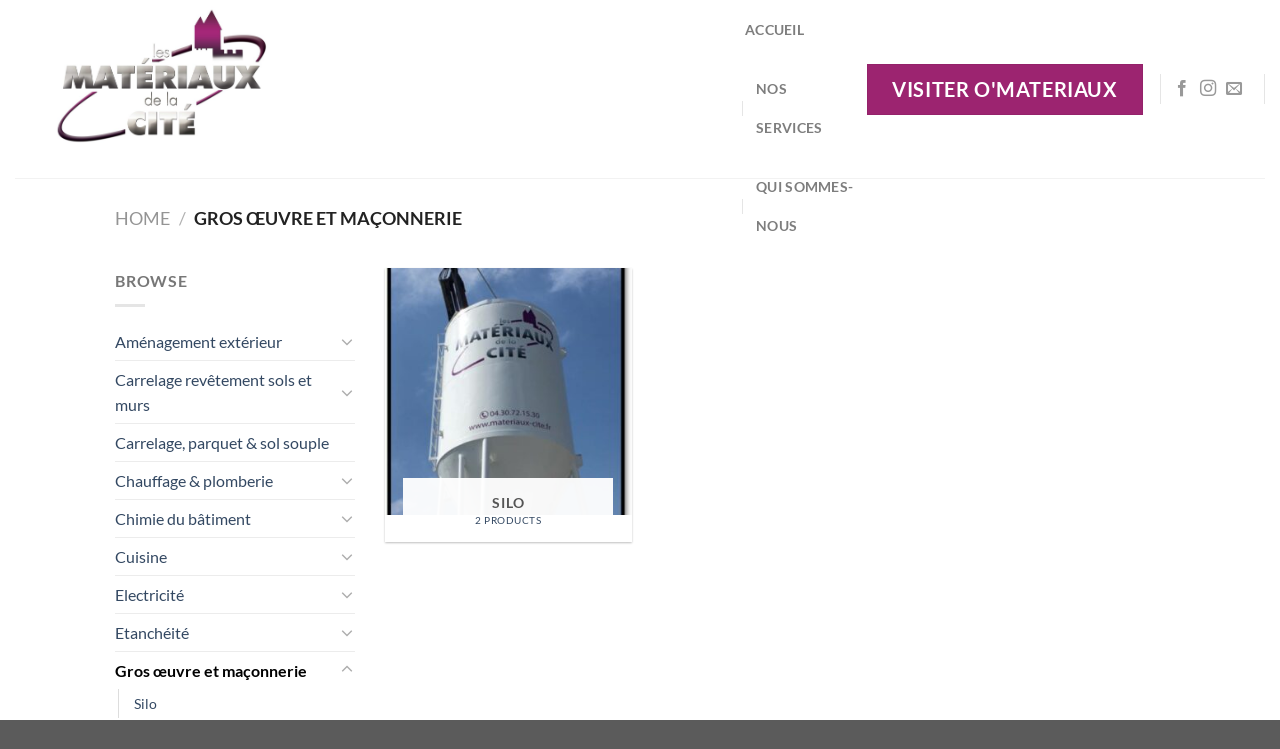

--- FILE ---
content_type: text/html; charset=UTF-8
request_url: https://www.materiaux-cite.fr/gros-oeuvre-et-maconnerie/
body_size: 27947
content:
<!DOCTYPE html>
<html lang="fr-FR" prefix="og: https://ogp.me/ns#" class="loading-site no-js">
<head>
	<meta charset="UTF-8" />
	<link rel="profile" href="https://gmpg.org/xfn/11" />
	<link rel="pingback" href="https://www.materiaux-cite.fr/xmlrpc.php" />

	<script>(function(html){html.className = html.className.replace(/\bno-js\b/,'js')})(document.documentElement);</script>
	<style>img:is([sizes="auto" i], [sizes^="auto," i]) { contain-intrinsic-size: 3000px 1500px }</style>
	<meta name="viewport" content="width=device-width, initial-scale=1" />
<!-- Optimisation des moteurs de recherche par Rank Math PRO - https://rankmath.com/ -->
<title>Gros œuvre Et Maçonnerie - Les Matériaux De La Cité</title>
<meta name="robots" content="follow, index, max-snippet:-1, max-video-preview:-1, max-image-preview:large"/>
<link rel="canonical" href="https://www.materiaux-cite.fr/gros-oeuvre-et-maconnerie/" />
<meta property="og:locale" content="fr_FR" />
<meta property="og:type" content="article" />
<meta property="og:title" content="Gros œuvre Et Maçonnerie - Les Matériaux De La Cité" />
<meta property="og:url" content="https://www.materiaux-cite.fr/gros-oeuvre-et-maconnerie/" />
<meta property="og:site_name" content="Les Matériaux de la Cité" />
<meta property="og:image" content="https://www.materiaux-cite.fr/wp-content/uploads/2022/06/Photo-accueil-Gros-oeuvre-et-maconnerie.jpg" />
<meta property="og:image:secure_url" content="https://www.materiaux-cite.fr/wp-content/uploads/2022/06/Photo-accueil-Gros-oeuvre-et-maconnerie.jpg" />
<meta property="og:image:width" content="1674" />
<meta property="og:image:height" content="1125" />
<meta property="og:image:type" content="image/jpeg" />
<meta name="twitter:card" content="summary_large_image" />
<meta name="twitter:title" content="Gros œuvre Et Maçonnerie - Les Matériaux De La Cité" />
<meta name="twitter:image" content="https://www.materiaux-cite.fr/wp-content/uploads/2020/12/Logo-111-2-1334x800.jpg" />
<meta name="twitter:label1" content="Products" />
<meta name="twitter:data1" content="2" />
<script type="application/ld+json" class="rank-math-schema-pro">{"@context":"https://schema.org","@graph":[{"@type":"Organization","@id":"https://www.materiaux-cite.fr/#organization","name":"Les Mat\u00e9riaux de la Cit\u00e9"},{"@type":"WebSite","@id":"https://www.materiaux-cite.fr/#website","url":"https://www.materiaux-cite.fr","name":"Les Mat\u00e9riaux de la Cit\u00e9","publisher":{"@id":"https://www.materiaux-cite.fr/#organization"},"inLanguage":"fr-FR"},{"@type":"CollectionPage","@id":"https://www.materiaux-cite.fr/gros-oeuvre-et-maconnerie/#webpage","url":"https://www.materiaux-cite.fr/gros-oeuvre-et-maconnerie/","name":"Gros \u0153uvre Et Ma\u00e7onnerie - Les Mat\u00e9riaux De La Cit\u00e9","isPartOf":{"@id":"https://www.materiaux-cite.fr/#website"},"inLanguage":"fr-FR"}]}</script>
<!-- /Extension Rank Math WordPress SEO -->

<link rel='prefetch' href='https://www.materiaux-cite.fr/wp-content/themes/flatsome/assets/js/flatsome.js?ver=8e60d746741250b4dd4e' />
<link rel='prefetch' href='https://www.materiaux-cite.fr/wp-content/themes/flatsome/assets/js/chunk.slider.js?ver=3.19.7' />
<link rel='prefetch' href='https://www.materiaux-cite.fr/wp-content/themes/flatsome/assets/js/chunk.popups.js?ver=3.19.7' />
<link rel='prefetch' href='https://www.materiaux-cite.fr/wp-content/themes/flatsome/assets/js/chunk.tooltips.js?ver=3.19.7' />
<link rel='prefetch' href='https://www.materiaux-cite.fr/wp-content/themes/flatsome/assets/js/woocommerce.js?ver=dd6035ce106022a74757' />
<link rel="alternate" type="application/rss+xml" title="Les Matériaux de la Cité &raquo; Flux" href="https://www.materiaux-cite.fr/feed/" />
<link rel="alternate" type="application/rss+xml" title="Les Matériaux de la Cité &raquo; Flux des commentaires" href="https://www.materiaux-cite.fr/comments/feed/" />
<link rel="alternate" type="application/rss+xml" title="Flux pour Les Matériaux de la Cité &raquo; Gros œuvre et maçonnerie Category" href="https://www.materiaux-cite.fr/gros-oeuvre-et-maconnerie/feed/" />
		<!-- This site uses the Google Analytics by MonsterInsights plugin v8.25.0 - Using Analytics tracking - https://www.monsterinsights.com/ -->
		<!-- Remarque : MonsterInsights n’est actuellement pas configuré sur ce site. Le propriétaire doit authentifier son compte Google Analytics dans les réglages de MonsterInsights.  -->
					<!-- No tracking code set -->
				<!-- / Google Analytics by MonsterInsights -->
		<script type="text/javascript">
/* <![CDATA[ */
window._wpemojiSettings = {"baseUrl":"https:\/\/s.w.org\/images\/core\/emoji\/15.0.3\/72x72\/","ext":".png","svgUrl":"https:\/\/s.w.org\/images\/core\/emoji\/15.0.3\/svg\/","svgExt":".svg","source":{"concatemoji":"https:\/\/www.materiaux-cite.fr\/wp-includes\/js\/wp-emoji-release.min.js?ver=6.7.4"}};
/*! This file is auto-generated */
!function(i,n){var o,s,e;function c(e){try{var t={supportTests:e,timestamp:(new Date).valueOf()};sessionStorage.setItem(o,JSON.stringify(t))}catch(e){}}function p(e,t,n){e.clearRect(0,0,e.canvas.width,e.canvas.height),e.fillText(t,0,0);var t=new Uint32Array(e.getImageData(0,0,e.canvas.width,e.canvas.height).data),r=(e.clearRect(0,0,e.canvas.width,e.canvas.height),e.fillText(n,0,0),new Uint32Array(e.getImageData(0,0,e.canvas.width,e.canvas.height).data));return t.every(function(e,t){return e===r[t]})}function u(e,t,n){switch(t){case"flag":return n(e,"\ud83c\udff3\ufe0f\u200d\u26a7\ufe0f","\ud83c\udff3\ufe0f\u200b\u26a7\ufe0f")?!1:!n(e,"\ud83c\uddfa\ud83c\uddf3","\ud83c\uddfa\u200b\ud83c\uddf3")&&!n(e,"\ud83c\udff4\udb40\udc67\udb40\udc62\udb40\udc65\udb40\udc6e\udb40\udc67\udb40\udc7f","\ud83c\udff4\u200b\udb40\udc67\u200b\udb40\udc62\u200b\udb40\udc65\u200b\udb40\udc6e\u200b\udb40\udc67\u200b\udb40\udc7f");case"emoji":return!n(e,"\ud83d\udc26\u200d\u2b1b","\ud83d\udc26\u200b\u2b1b")}return!1}function f(e,t,n){var r="undefined"!=typeof WorkerGlobalScope&&self instanceof WorkerGlobalScope?new OffscreenCanvas(300,150):i.createElement("canvas"),a=r.getContext("2d",{willReadFrequently:!0}),o=(a.textBaseline="top",a.font="600 32px Arial",{});return e.forEach(function(e){o[e]=t(a,e,n)}),o}function t(e){var t=i.createElement("script");t.src=e,t.defer=!0,i.head.appendChild(t)}"undefined"!=typeof Promise&&(o="wpEmojiSettingsSupports",s=["flag","emoji"],n.supports={everything:!0,everythingExceptFlag:!0},e=new Promise(function(e){i.addEventListener("DOMContentLoaded",e,{once:!0})}),new Promise(function(t){var n=function(){try{var e=JSON.parse(sessionStorage.getItem(o));if("object"==typeof e&&"number"==typeof e.timestamp&&(new Date).valueOf()<e.timestamp+604800&&"object"==typeof e.supportTests)return e.supportTests}catch(e){}return null}();if(!n){if("undefined"!=typeof Worker&&"undefined"!=typeof OffscreenCanvas&&"undefined"!=typeof URL&&URL.createObjectURL&&"undefined"!=typeof Blob)try{var e="postMessage("+f.toString()+"("+[JSON.stringify(s),u.toString(),p.toString()].join(",")+"));",r=new Blob([e],{type:"text/javascript"}),a=new Worker(URL.createObjectURL(r),{name:"wpTestEmojiSupports"});return void(a.onmessage=function(e){c(n=e.data),a.terminate(),t(n)})}catch(e){}c(n=f(s,u,p))}t(n)}).then(function(e){for(var t in e)n.supports[t]=e[t],n.supports.everything=n.supports.everything&&n.supports[t],"flag"!==t&&(n.supports.everythingExceptFlag=n.supports.everythingExceptFlag&&n.supports[t]);n.supports.everythingExceptFlag=n.supports.everythingExceptFlag&&!n.supports.flag,n.DOMReady=!1,n.readyCallback=function(){n.DOMReady=!0}}).then(function(){return e}).then(function(){var e;n.supports.everything||(n.readyCallback(),(e=n.source||{}).concatemoji?t(e.concatemoji):e.wpemoji&&e.twemoji&&(t(e.twemoji),t(e.wpemoji)))}))}((window,document),window._wpemojiSettings);
/* ]]> */
</script>
<style id='wp-emoji-styles-inline-css' type='text/css'>

	img.wp-smiley, img.emoji {
		display: inline !important;
		border: none !important;
		box-shadow: none !important;
		height: 1em !important;
		width: 1em !important;
		margin: 0 0.07em !important;
		vertical-align: -0.1em !important;
		background: none !important;
		padding: 0 !important;
	}
</style>
<style id='wp-block-library-inline-css' type='text/css'>
:root{--wp-admin-theme-color:#007cba;--wp-admin-theme-color--rgb:0,124,186;--wp-admin-theme-color-darker-10:#006ba1;--wp-admin-theme-color-darker-10--rgb:0,107,161;--wp-admin-theme-color-darker-20:#005a87;--wp-admin-theme-color-darker-20--rgb:0,90,135;--wp-admin-border-width-focus:2px;--wp-block-synced-color:#7a00df;--wp-block-synced-color--rgb:122,0,223;--wp-bound-block-color:var(--wp-block-synced-color)}@media (min-resolution:192dpi){:root{--wp-admin-border-width-focus:1.5px}}.wp-element-button{cursor:pointer}:root{--wp--preset--font-size--normal:16px;--wp--preset--font-size--huge:42px}:root .has-very-light-gray-background-color{background-color:#eee}:root .has-very-dark-gray-background-color{background-color:#313131}:root .has-very-light-gray-color{color:#eee}:root .has-very-dark-gray-color{color:#313131}:root .has-vivid-green-cyan-to-vivid-cyan-blue-gradient-background{background:linear-gradient(135deg,#00d084,#0693e3)}:root .has-purple-crush-gradient-background{background:linear-gradient(135deg,#34e2e4,#4721fb 50%,#ab1dfe)}:root .has-hazy-dawn-gradient-background{background:linear-gradient(135deg,#faaca8,#dad0ec)}:root .has-subdued-olive-gradient-background{background:linear-gradient(135deg,#fafae1,#67a671)}:root .has-atomic-cream-gradient-background{background:linear-gradient(135deg,#fdd79a,#004a59)}:root .has-nightshade-gradient-background{background:linear-gradient(135deg,#330968,#31cdcf)}:root .has-midnight-gradient-background{background:linear-gradient(135deg,#020381,#2874fc)}.has-regular-font-size{font-size:1em}.has-larger-font-size{font-size:2.625em}.has-normal-font-size{font-size:var(--wp--preset--font-size--normal)}.has-huge-font-size{font-size:var(--wp--preset--font-size--huge)}.has-text-align-center{text-align:center}.has-text-align-left{text-align:left}.has-text-align-right{text-align:right}#end-resizable-editor-section{display:none}.aligncenter{clear:both}.items-justified-left{justify-content:flex-start}.items-justified-center{justify-content:center}.items-justified-right{justify-content:flex-end}.items-justified-space-between{justify-content:space-between}.screen-reader-text{border:0;clip:rect(1px,1px,1px,1px);clip-path:inset(50%);height:1px;margin:-1px;overflow:hidden;padding:0;position:absolute;width:1px;word-wrap:normal!important}.screen-reader-text:focus{background-color:#ddd;clip:auto!important;clip-path:none;color:#444;display:block;font-size:1em;height:auto;left:5px;line-height:normal;padding:15px 23px 14px;text-decoration:none;top:5px;width:auto;z-index:100000}html :where(.has-border-color){border-style:solid}html :where([style*=border-top-color]){border-top-style:solid}html :where([style*=border-right-color]){border-right-style:solid}html :where([style*=border-bottom-color]){border-bottom-style:solid}html :where([style*=border-left-color]){border-left-style:solid}html :where([style*=border-width]){border-style:solid}html :where([style*=border-top-width]){border-top-style:solid}html :where([style*=border-right-width]){border-right-style:solid}html :where([style*=border-bottom-width]){border-bottom-style:solid}html :where([style*=border-left-width]){border-left-style:solid}html :where(img[class*=wp-image-]){height:auto;max-width:100%}:where(figure){margin:0 0 1em}html :where(.is-position-sticky){--wp-admin--admin-bar--position-offset:var(--wp-admin--admin-bar--height,0px)}@media screen and (max-width:600px){html :where(.is-position-sticky){--wp-admin--admin-bar--position-offset:0px}}
</style>
<link rel='stylesheet' id='contact-form-7-css' href='https://www.materiaux-cite.fr/wp-content/plugins/contact-form-7/includes/css/styles.css?ver=5.9' type='text/css' media='all' />
<style id='woocommerce-inline-inline-css' type='text/css'>
.woocommerce form .form-row .required { visibility: visible; }
</style>
<link rel='stylesheet' id='flatsome-main-css' href='https://www.materiaux-cite.fr/wp-content/themes/flatsome/assets/css/flatsome.css?ver=3.19.7' type='text/css' media='all' />
<style id='flatsome-main-inline-css' type='text/css'>
@font-face {
				font-family: "fl-icons";
				font-display: block;
				src: url(https://www.materiaux-cite.fr/wp-content/themes/flatsome/assets/css/icons/fl-icons.eot?v=3.19.7);
				src:
					url(https://www.materiaux-cite.fr/wp-content/themes/flatsome/assets/css/icons/fl-icons.eot#iefix?v=3.19.7) format("embedded-opentype"),
					url(https://www.materiaux-cite.fr/wp-content/themes/flatsome/assets/css/icons/fl-icons.woff2?v=3.19.7) format("woff2"),
					url(https://www.materiaux-cite.fr/wp-content/themes/flatsome/assets/css/icons/fl-icons.ttf?v=3.19.7) format("truetype"),
					url(https://www.materiaux-cite.fr/wp-content/themes/flatsome/assets/css/icons/fl-icons.woff?v=3.19.7) format("woff"),
					url(https://www.materiaux-cite.fr/wp-content/themes/flatsome/assets/css/icons/fl-icons.svg?v=3.19.7#fl-icons) format("svg");
			}
</style>
<link rel='stylesheet' id='flatsome-shop-css' href='https://www.materiaux-cite.fr/wp-content/themes/flatsome/assets/css/flatsome-shop.css?ver=3.19.7' type='text/css' media='all' />
<link rel='stylesheet' id='flatsome-style-css' href='https://www.materiaux-cite.fr/wp-content/themes/flatsome/style.css?ver=3.19.7' type='text/css' media='all' />
<script type="text/javascript">
            window._nslDOMReady = function (callback) {
                if ( document.readyState === "complete" || document.readyState === "interactive" ) {
                    callback();
                } else {
                    document.addEventListener( "DOMContentLoaded", callback );
                }
            };
            </script><script type="text/javascript" src="https://www.materiaux-cite.fr/wp-includes/js/jquery/jquery.min.js?ver=3.7.1" id="jquery-core-js"></script>
<script type="text/javascript" src="https://www.materiaux-cite.fr/wp-includes/js/jquery/jquery-migrate.min.js?ver=3.4.1" id="jquery-migrate-js"></script>
<script type="text/javascript" src="https://www.materiaux-cite.fr/wp-content/plugins/woocommerce/assets/js/jquery-blockui/jquery.blockUI.min.js?ver=2.7.0-wc.8.6.3" id="jquery-blockui-js" data-wp-strategy="defer"></script>
<script type="text/javascript" id="wc-add-to-cart-js-extra">
/* <![CDATA[ */
var wc_add_to_cart_params = {"ajax_url":"\/wp-admin\/admin-ajax.php","wc_ajax_url":"\/?wc-ajax=%%endpoint%%","i18n_view_cart":"View cart","cart_url":"https:\/\/www.materiaux-cite.fr","is_cart":"","cart_redirect_after_add":"no"};
/* ]]> */
</script>
<script type="text/javascript" src="https://www.materiaux-cite.fr/wp-content/plugins/woocommerce/assets/js/frontend/add-to-cart.min.js?ver=8.6.3" id="wc-add-to-cart-js" defer="defer" data-wp-strategy="defer"></script>
<script type="text/javascript" src="https://www.materiaux-cite.fr/wp-content/plugins/woocommerce/assets/js/js-cookie/js.cookie.min.js?ver=2.1.4-wc.8.6.3" id="js-cookie-js" data-wp-strategy="defer"></script>
<link rel="https://api.w.org/" href="https://www.materiaux-cite.fr/wp-json/" /><link rel="alternate" title="JSON" type="application/json" href="https://www.materiaux-cite.fr/wp-json/wp/v2/product_cat/90" /><link rel="EditURI" type="application/rsd+xml" title="RSD" href="https://www.materiaux-cite.fr/xmlrpc.php?rsd" />
<meta name="generator" content="WordPress 6.7.4" />
<meta name="generator" content="Site Kit by Google 1.121.0" />	<noscript><style>.woocommerce-product-gallery{ opacity: 1 !important; }</style></noscript>
	<link rel="icon" href="https://www.materiaux-cite.fr/wp-content/uploads/2020/12/cropped-Logo-11-scaled-1-32x32.jpg" sizes="32x32" />
<link rel="icon" href="https://www.materiaux-cite.fr/wp-content/uploads/2020/12/cropped-Logo-11-scaled-1-192x192.jpg" sizes="192x192" />
<link rel="apple-touch-icon" href="https://www.materiaux-cite.fr/wp-content/uploads/2020/12/cropped-Logo-11-scaled-1-180x180.jpg" />
<meta name="msapplication-TileImage" content="https://www.materiaux-cite.fr/wp-content/uploads/2020/12/cropped-Logo-11-scaled-1-270x270.jpg" />
<style id="custom-css" type="text/css">:root {--primary-color: #9c2470;--fs-color-primary: #9c2470;--fs-color-secondary: #bc2986;--fs-color-success: #7a9c59;--fs-color-alert: #b20000;--fs-experimental-link-color: #334862;--fs-experimental-link-color-hover: #111;}.tooltipster-base {--tooltip-color: #fff;--tooltip-bg-color: #000;}.off-canvas-right .mfp-content, .off-canvas-left .mfp-content {--drawer-width: 300px;}.off-canvas .mfp-content.off-canvas-cart {--drawer-width: 360px;}.header-main{height: 178px}#logo img{max-height: 178px}#logo{width:700px;}.header-bottom{min-height: 43px}.header-top{min-height: 30px}.transparent .header-main{height: 30px}.transparent #logo img{max-height: 30px}.has-transparent + .page-title:first-of-type,.has-transparent + #main > .page-title,.has-transparent + #main > div > .page-title,.has-transparent + #main .page-header-wrapper:first-of-type .page-title{padding-top: 80px;}.header.show-on-scroll,.stuck .header-main{height:70px!important}.stuck #logo img{max-height: 70px!important}.search-form{ width: 61%;}.header-bg-color {background-color: #ffffff}.header-bottom {background-color: #ffffff}.header-main .nav > li > a{line-height: 39px }.header-bottom-nav > li > a{line-height: 16px }@media (max-width: 549px) {.header-main{height: 70px}#logo img{max-height: 70px}}body{font-family: Lato, sans-serif;}body {font-weight: 400;font-style: normal;}.nav > li > a {font-family: Lato, sans-serif;}.mobile-sidebar-levels-2 .nav > li > ul > li > a {font-family: Lato, sans-serif;}.nav > li > a,.mobile-sidebar-levels-2 .nav > li > ul > li > a {font-weight: 700;font-style: normal;}h1,h2,h3,h4,h5,h6,.heading-font, .off-canvas-center .nav-sidebar.nav-vertical > li > a{font-family: Lato, sans-serif;}h1,h2,h3,h4,h5,h6,.heading-font,.banner h1,.banner h2 {font-weight: 700;font-style: normal;}.alt-font{font-family: "Dancing Script", sans-serif;}.alt-font {font-weight: 400!important;font-style: normal!important;}.header:not(.transparent) .header-bottom-nav.nav > li > a{color: #494949;}.header:not(.transparent) .header-bottom-nav.nav > li > a:hover,.header:not(.transparent) .header-bottom-nav.nav > li.active > a,.header:not(.transparent) .header-bottom-nav.nav > li.current > a,.header:not(.transparent) .header-bottom-nav.nav > li > a.active,.header:not(.transparent) .header-bottom-nav.nav > li > a.current{color: #a42377;}.header-bottom-nav.nav-line-bottom > li > a:before,.header-bottom-nav.nav-line-grow > li > a:before,.header-bottom-nav.nav-line > li > a:before,.header-bottom-nav.nav-box > li > a:hover,.header-bottom-nav.nav-box > li.active > a,.header-bottom-nav.nav-pills > li > a:hover,.header-bottom-nav.nav-pills > li.active > a{color:#FFF!important;background-color: #a42377;}.has-equal-box-heights .box-image {padding-top: 100%;}.shop-page-title.featured-title .title-bg{background-image: url(https://www.materiaux-cite.fr/wp-content/uploads/2022/06/Photo-accueil-Gros-oeuvre-et-maconnerie.jpg)!important;}@media screen and (min-width: 550px){.products .box-vertical .box-image{min-width: 300px!important;width: 300px!important;}}.nav-vertical-fly-out > li + li {border-top-width: 1px; border-top-style: solid;}.label-new.menu-item > a:after{content:"Nouveau";}.label-hot.menu-item > a:after{content:"Populaire";}.label-sale.menu-item > a:after{content:"En action";}.label-popular.menu-item > a:after{content:"Populaire";}</style><style id="kirki-inline-styles">/* latin-ext */
@font-face {
  font-family: 'Lato';
  font-style: normal;
  font-weight: 400;
  font-display: swap;
  src: url(https://www.materiaux-cite.fr/wp-content/fonts/lato/S6uyw4BMUTPHjxAwXjeu.woff2) format('woff2');
  unicode-range: U+0100-02BA, U+02BD-02C5, U+02C7-02CC, U+02CE-02D7, U+02DD-02FF, U+0304, U+0308, U+0329, U+1D00-1DBF, U+1E00-1E9F, U+1EF2-1EFF, U+2020, U+20A0-20AB, U+20AD-20C0, U+2113, U+2C60-2C7F, U+A720-A7FF;
}
/* latin */
@font-face {
  font-family: 'Lato';
  font-style: normal;
  font-weight: 400;
  font-display: swap;
  src: url(https://www.materiaux-cite.fr/wp-content/fonts/lato/S6uyw4BMUTPHjx4wXg.woff2) format('woff2');
  unicode-range: U+0000-00FF, U+0131, U+0152-0153, U+02BB-02BC, U+02C6, U+02DA, U+02DC, U+0304, U+0308, U+0329, U+2000-206F, U+20AC, U+2122, U+2191, U+2193, U+2212, U+2215, U+FEFF, U+FFFD;
}
/* latin-ext */
@font-face {
  font-family: 'Lato';
  font-style: normal;
  font-weight: 700;
  font-display: swap;
  src: url(https://www.materiaux-cite.fr/wp-content/fonts/lato/S6u9w4BMUTPHh6UVSwaPGR_p.woff2) format('woff2');
  unicode-range: U+0100-02BA, U+02BD-02C5, U+02C7-02CC, U+02CE-02D7, U+02DD-02FF, U+0304, U+0308, U+0329, U+1D00-1DBF, U+1E00-1E9F, U+1EF2-1EFF, U+2020, U+20A0-20AB, U+20AD-20C0, U+2113, U+2C60-2C7F, U+A720-A7FF;
}
/* latin */
@font-face {
  font-family: 'Lato';
  font-style: normal;
  font-weight: 700;
  font-display: swap;
  src: url(https://www.materiaux-cite.fr/wp-content/fonts/lato/S6u9w4BMUTPHh6UVSwiPGQ.woff2) format('woff2');
  unicode-range: U+0000-00FF, U+0131, U+0152-0153, U+02BB-02BC, U+02C6, U+02DA, U+02DC, U+0304, U+0308, U+0329, U+2000-206F, U+20AC, U+2122, U+2191, U+2193, U+2212, U+2215, U+FEFF, U+FFFD;
}/* vietnamese */
@font-face {
  font-family: 'Dancing Script';
  font-style: normal;
  font-weight: 400;
  font-display: swap;
  src: url(https://www.materiaux-cite.fr/wp-content/fonts/dancing-script/If2cXTr6YS-zF4S-kcSWSVi_sxjsohD9F50Ruu7BMSo3Rep8ltA.woff2) format('woff2');
  unicode-range: U+0102-0103, U+0110-0111, U+0128-0129, U+0168-0169, U+01A0-01A1, U+01AF-01B0, U+0300-0301, U+0303-0304, U+0308-0309, U+0323, U+0329, U+1EA0-1EF9, U+20AB;
}
/* latin-ext */
@font-face {
  font-family: 'Dancing Script';
  font-style: normal;
  font-weight: 400;
  font-display: swap;
  src: url(https://www.materiaux-cite.fr/wp-content/fonts/dancing-script/If2cXTr6YS-zF4S-kcSWSVi_sxjsohD9F50Ruu7BMSo3ROp8ltA.woff2) format('woff2');
  unicode-range: U+0100-02BA, U+02BD-02C5, U+02C7-02CC, U+02CE-02D7, U+02DD-02FF, U+0304, U+0308, U+0329, U+1D00-1DBF, U+1E00-1E9F, U+1EF2-1EFF, U+2020, U+20A0-20AB, U+20AD-20C0, U+2113, U+2C60-2C7F, U+A720-A7FF;
}
/* latin */
@font-face {
  font-family: 'Dancing Script';
  font-style: normal;
  font-weight: 400;
  font-display: swap;
  src: url(https://www.materiaux-cite.fr/wp-content/fonts/dancing-script/If2cXTr6YS-zF4S-kcSWSVi_sxjsohD9F50Ruu7BMSo3Sup8.woff2) format('woff2');
  unicode-range: U+0000-00FF, U+0131, U+0152-0153, U+02BB-02BC, U+02C6, U+02DA, U+02DC, U+0304, U+0308, U+0329, U+2000-206F, U+20AC, U+2122, U+2191, U+2193, U+2212, U+2215, U+FEFF, U+FFFD;
}</style><style id="wpforms-css-vars-root">
				:root {
					--wpforms-field-border-radius: 3px;
--wpforms-field-background-color: #ffffff;
--wpforms-field-border-color: rgba( 0, 0, 0, 0.25 );
--wpforms-field-text-color: rgba( 0, 0, 0, 0.7 );
--wpforms-label-color: rgba( 0, 0, 0, 0.85 );
--wpforms-label-sublabel-color: rgba( 0, 0, 0, 0.55 );
--wpforms-label-error-color: #d63637;
--wpforms-button-border-radius: 3px;
--wpforms-button-background-color: #066aab;
--wpforms-button-text-color: #ffffff;
--wpforms-page-break-color: #066aab;
--wpforms-field-size-input-height: 43px;
--wpforms-field-size-input-spacing: 15px;
--wpforms-field-size-font-size: 16px;
--wpforms-field-size-line-height: 19px;
--wpforms-field-size-padding-h: 14px;
--wpforms-field-size-checkbox-size: 16px;
--wpforms-field-size-sublabel-spacing: 5px;
--wpforms-field-size-icon-size: 1;
--wpforms-label-size-font-size: 16px;
--wpforms-label-size-line-height: 19px;
--wpforms-label-size-sublabel-font-size: 14px;
--wpforms-label-size-sublabel-line-height: 17px;
--wpforms-button-size-font-size: 17px;
--wpforms-button-size-height: 41px;
--wpforms-button-size-padding-h: 15px;
--wpforms-button-size-margin-top: 10px;

				}
			</style></head>

<body data-rsssl=1 class="archive tax-product_cat term-gros-oeuvre-et-maconnerie term-90 theme-flatsome woocommerce woocommerce-page woocommerce-no-js lightbox nav-dropdown-has-arrow nav-dropdown-has-shadow nav-dropdown-has-border mobile-submenu-toggle">


<a class="skip-link screen-reader-text" href="#main">Passer au contenu</a>

<div id="wrapper">

	
	<header id="header" class="header header-full-width has-sticky sticky-jump">
		<div class="header-wrapper">
			<div id="masthead" class="header-main ">
      <div class="header-inner flex-row container logo-left medium-logo-center" role="navigation">

          <!-- Logo -->
          <div id="logo" class="flex-col logo">
            
<!-- Header logo -->
<a href="https://www.materiaux-cite.fr/" title="Les Matériaux de la Cité - Négoce multispécialiste des produits en sac du bâtiment" rel="home">
		<img width="1020" height="612" src="https://www.materiaux-cite.fr/wp-content/uploads/2020/12/Logo-11-1334x800.jpg" class="header_logo header-logo" alt="Les Matériaux de la Cité"/><img  width="1020" height="612" src="https://www.materiaux-cite.fr/wp-content/uploads/2020/12/Logo-11-1334x800.jpg" class="header-logo-dark" alt="Les Matériaux de la Cité"/></a>
          </div>

          <!-- Mobile Left Elements -->
          <div class="flex-col show-for-medium flex-left">
            <ul class="mobile-nav nav nav-left ">
              <li class="nav-icon has-icon">
  <div class="header-button">		<a href="#" data-open="#main-menu" data-pos="center" data-bg="main-menu-overlay" data-color="" class="icon primary button circle is-small" aria-label="Menu" aria-controls="main-menu" aria-expanded="false">

		  <i class="icon-menu" ></i>
		  <span class="menu-title uppercase hide-for-small">Menu</span>		</a>
	 </div> </li>
            </ul>
          </div>

          <!-- Left Elements -->
          <div class="flex-col hide-for-medium flex-left
            flex-grow">
            <ul class="header-nav header-nav-main nav nav-left  nav-divided nav-size-medium nav-uppercase nav-prompts-overlay" >
              <li id="menu-item-1003" class="menu-item menu-item-type-post_type menu-item-object-page menu-item-home menu-item-1003 menu-item-design-default"><a href="https://www.materiaux-cite.fr/" class="nav-top-link">Accueil</a></li>
<li id="menu-item-1004" class="menu-item menu-item-type-post_type menu-item-object-page menu-item-1004 menu-item-design-default"><a href="https://www.materiaux-cite.fr/nos-services/" class="nav-top-link">Nos Services</a></li>
<li id="menu-item-1009" class="menu-item menu-item-type-post_type menu-item-object-page menu-item-1009 menu-item-design-default"><a href="https://www.materiaux-cite.fr/qui-sommes-nous/" class="nav-top-link">Qui sommes-nous</a></li>
            </ul>
          </div>

          <!-- Right Elements -->
          <div class="flex-col hide-for-medium flex-right">
            <ul class="header-nav header-nav-main nav nav-right  nav-divided nav-size-medium nav-uppercase nav-prompts-overlay">
              <li class="html header-button-1">
	<div class="header-button">
		<a href="https://omateriaux.fr/" class="button primary is-xlarge"  >
		<span>VISITER O'MATERIAUX</span>
	</a>
	</div>
</li>
<li class="header-divider"></li><li class="html header-social-icons ml-0">
	<div class="social-icons follow-icons" ><a href="https://www.facebook.com/materiauxcite/" target="_blank" data-label="Facebook" class="icon plain facebook tooltip" title="Nous suivre sur Facebook" aria-label="Nous suivre sur Facebook" rel="noopener nofollow" ><i class="icon-facebook" ></i></a><a href="https://www.instagram.com/les_materiaux_de_la_cite" target="_blank" data-label="Instagram" class="icon plain instagram tooltip" title="Nous suivre sur Instagram" aria-label="Nous suivre sur Instagram" rel="noopener nofollow" ><i class="icon-instagram" ></i></a><a href="mailto:direction@materiaux-cite.fr" data-label="E-mail" target="_blank" class="icon plain email tooltip" title="Nous envoyer un email" aria-label="Nous envoyer un email" rel="nofollow noopener" ><i class="icon-envelop" ></i></a></div></li>
<li class="header-divider"></li>            </ul>
          </div>

          <!-- Mobile Right Elements -->
          <div class="flex-col show-for-medium flex-right">
            <ul class="mobile-nav nav nav-right ">
              <li class="header-divider"></li>
<li class="account-item has-icon">
		<a href="https://www.materiaux-cite.fr/my-account/" class="account-link-mobile is-small" title="My account" aria-label="My account" >
		<i class="icon-user" ></i>	</a>
	</li>
<li class="header-divider"></li><li class="cart-item has-icon">

<div class="header-button">
		<a href="https://www.materiaux-cite.fr" class="header-cart-link icon primary button round is-small off-canvas-toggle nav-top-link" title="Cart" data-open="#cart-popup" data-class="off-canvas-cart" data-pos="right" >

    <i class="icon-shopping-cart"
    data-icon-label="0">
  </i>
  </a>
</div>

  <!-- Cart Sidebar Popup -->
  <div id="cart-popup" class="mfp-hide">
  <div class="cart-popup-inner inner-padding cart-popup-inner--sticky">
      <div class="cart-popup-title text-center">
          <span class="heading-font uppercase">Cart</span>
          <div class="is-divider"></div>
      </div>
	  <div class="widget_shopping_cart">
		  <div class="widget_shopping_cart_content">
			  

	<div class="ux-mini-cart-empty flex flex-row-col text-center pt pb">
				<div class="ux-mini-cart-empty-icon">
			<svg xmlns="http://www.w3.org/2000/svg" viewBox="0 0 17 19" style="opacity:.1;height:80px;">
				<path d="M8.5 0C6.7 0 5.3 1.2 5.3 2.7v2H2.1c-.3 0-.6.3-.7.7L0 18.2c0 .4.2.8.6.8h15.7c.4 0 .7-.3.7-.7v-.1L15.6 5.4c0-.3-.3-.6-.7-.6h-3.2v-2c0-1.6-1.4-2.8-3.2-2.8zM6.7 2.7c0-.8.8-1.4 1.8-1.4s1.8.6 1.8 1.4v2H6.7v-2zm7.5 3.4 1.3 11.5h-14L2.8 6.1h2.5v1.4c0 .4.3.7.7.7.4 0 .7-.3.7-.7V6.1h3.5v1.4c0 .4.3.7.7.7s.7-.3.7-.7V6.1h2.6z" fill-rule="evenodd" clip-rule="evenodd" fill="currentColor"></path>
			</svg>
		</div>
				<p class="woocommerce-mini-cart__empty-message empty">No products in the cart.</p>
					<p class="return-to-shop">
				<a class="button primary wc-backward" href="https://www.materiaux-cite.fr">
					Return to shop				</a>
			</p>
				</div>


		  </div>
	  </div>
               </div>
  </div>

</li>
            </ul>
          </div>

      </div>

            <div class="container"><div class="top-divider full-width"></div></div>
      </div>
<div id="wide-nav" class="header-bottom wide-nav nav-dark show-for-medium">
    <div class="flex-row container">

            
            
            
                          <div class="flex-col show-for-medium flex-grow">
                  <ul class="nav header-bottom-nav nav-center mobile-nav  nav-line-bottom nav-uppercase nav-prompts-overlay">
                      <li class="menu-item menu-item-type-post_type menu-item-object-page menu-item-home menu-item-1003 menu-item-design-default"><a href="https://www.materiaux-cite.fr/" class="nav-top-link">Accueil</a></li>
<li class="menu-item menu-item-type-post_type menu-item-object-page menu-item-1004 menu-item-design-default"><a href="https://www.materiaux-cite.fr/nos-services/" class="nav-top-link">Nos Services</a></li>
<li class="menu-item menu-item-type-post_type menu-item-object-page menu-item-1009 menu-item-design-default"><a href="https://www.materiaux-cite.fr/qui-sommes-nous/" class="nav-top-link">Qui sommes-nous</a></li>
                  </ul>
              </div>
            
    </div>
</div>

<div class="header-bg-container fill"><div class="header-bg-image fill"></div><div class="header-bg-color fill"></div></div>		</div>
	</header>

	<div class="shop-page-title category-page-title page-title ">
	<div class="page-title-inner flex-row  medium-flex-wrap container">
		<div class="flex-col flex-grow medium-text-center">
			<div class="is-large">
	<nav class="woocommerce-breadcrumb breadcrumbs uppercase"><a href="https://www.materiaux-cite.fr">Home</a> <span class="divider">&#47;</span> Gros œuvre et maçonnerie</nav></div>
<div class="category-filtering category-filter-row show-for-medium">
	<a href="#" data-open="#shop-sidebar" data-visible-after="true" data-pos="left" class="filter-button uppercase plain">
		<i class="icon-equalizer"></i>
		<strong>Filter</strong>
	</a>
	<div class="inline-block">
			</div>
</div>
		</div>
		<div class="flex-col medium-text-center">
					</div>
	</div>
</div>

	<main id="main" class="">
<div class="row category-page-row">

		<div class="col large-3 hide-for-medium ">
						<div id="shop-sidebar" class="sidebar-inner col-inner">
				<aside id="woocommerce_product_categories-13" class="widget woocommerce widget_product_categories"><span class="widget-title shop-sidebar">Browse</span><div class="is-divider small"></div><ul class="product-categories"><li class="cat-item cat-item-85 cat-parent"><a href="https://www.materiaux-cite.fr/amenagement-exterieur/">Aménagement extérieur</a><ul class='children'>
<li class="cat-item cat-item-99 cat-parent"><a href="https://www.materiaux-cite.fr/amenager-vos-sols/">Aménager vos sols</a>	<ul class='children'>
<li class="cat-item cat-item-181"><a href="https://www.materiaux-cite.fr/dalles/">Dalles</a></li>
<li class="cat-item cat-item-255"><a href="https://www.materiaux-cite.fr/travertin-exterieur-sol/">Travertin extérieur sol</a></li>
	</ul>
</li>
<li class="cat-item cat-item-231"><a href="https://www.materiaux-cite.fr/caniveaux-et-margelles/">Caniveaux et Margelles</a></li>
<li class="cat-item cat-item-102"><a href="https://www.materiaux-cite.fr/clotures/">Clôtures</a></li>
<li class="cat-item cat-item-107 cat-parent"><a href="https://www.materiaux-cite.fr/elements-de-decoration-de-vos-exterieurs/">Eléments de décoration de vos extérieurs</a>	<ul class='children'>
<li class="cat-item cat-item-259"><a href="https://www.materiaux-cite.fr/boules-decoratives/">Boules décoratives</a></li>
<li class="cat-item cat-item-258"><a href="https://www.materiaux-cite.fr/monolithes/">Monolithes</a></li>
	</ul>
</li>
<li class="cat-item cat-item-101 cat-parent"><a href="https://www.materiaux-cite.fr/elements-prefabriques/">Eléments préfabriqués</a>	<ul class='children'>
<li class="cat-item cat-item-182"><a href="https://www.materiaux-cite.fr/bordures/">Bordures</a></li>
<li class="cat-item cat-item-183"><a href="https://www.materiaux-cite.fr/chapeaux-de-pilier/">Chapeaux de pilier</a></li>
<li class="cat-item cat-item-184"><a href="https://www.materiaux-cite.fr/chaperons-de-mur/">Chaperons de mur</a></li>
<li class="cat-item cat-item-185"><a href="https://www.materiaux-cite.fr/clautras/">Clautras</a></li>
<li class="cat-item cat-item-186"><a href="https://www.materiaux-cite.fr/piliers/">Piliers</a></li>
	</ul>
</li>
<li class="cat-item cat-item-100 cat-parent"><a href="https://www.materiaux-cite.fr/embellir-vos-facades/">Embellir vos façades</a>	<ul class='children'>
<li class="cat-item cat-item-295 cat-parent"><a href="https://www.materiaux-cite.fr/pierre-de-parement-embellir-vos-facades/">Pierre de parement</a>		<ul class='children'>
<li class="cat-item cat-item-296"><a href="https://www.materiaux-cite.fr/gamme-andorra/">Gamme Andorra</a></li>
<li class="cat-item cat-item-298"><a href="https://www.materiaux-cite.fr/gamme-berna-ceniza/">Gamme Berna Ceniza</a></li>
<li class="cat-item cat-item-299"><a href="https://www.materiaux-cite.fr/gamme-berna-nuez/">Gamme Berna Nuez</a></li>
<li class="cat-item cat-item-300"><a href="https://www.materiaux-cite.fr/gamme-cerdena-natur/">Gamme Cerdena Natur</a></li>
<li class="cat-item cat-item-301"><a href="https://www.materiaux-cite.fr/gamme-cortijo-natur/">Gamme Cortijo Natur</a></li>
<li class="cat-item cat-item-302"><a href="https://www.materiaux-cite.fr/gamme-laredo-magma/">Gamme Laredo Magma</a></li>
<li class="cat-item cat-item-303"><a href="https://www.materiaux-cite.fr/gamme-london-blanco/">Gamme London blanco</a></li>
<li class="cat-item cat-item-304"><a href="https://www.materiaux-cite.fr/gamme-lucerna-natur/">Gamme Lucerna Natur</a></li>
<li class="cat-item cat-item-305"><a href="https://www.materiaux-cite.fr/gamme-manchester/">Gamme Manchester</a></li>
<li class="cat-item cat-item-306"><a href="https://www.materiaux-cite.fr/gamme-natur/">Gamme Natur</a></li>
<li class="cat-item cat-item-307"><a href="https://www.materiaux-cite.fr/gamme-piamonte-ceniza/">Gamme Piamonte Ceniza</a></li>
<li class="cat-item cat-item-308"><a href="https://www.materiaux-cite.fr/gamme-piamonte-natur/">Gamme Piamonte Natur</a></li>
<li class="cat-item cat-item-309"><a href="https://www.materiaux-cite.fr/gamme-pirineos-gris/">Gamme Pirinéos gris</a></li>
<li class="cat-item cat-item-310"><a href="https://www.materiaux-cite.fr/gamme-sierra-nevada-natur/">Gamme Sierra Nevada natur</a></li>
<li class="cat-item cat-item-311"><a href="https://www.materiaux-cite.fr/gamme-slim/">Gamme Slim</a></li>
<li class="cat-item cat-item-312"><a href="https://www.materiaux-cite.fr/gamme-timanfaya-castano/">Gamme Timanfaya Castano</a></li>
<li class="cat-item cat-item-313"><a href="https://www.materiaux-cite.fr/gamme-zeta/">Gamme Zeta</a></li>
		</ul>
</li>
<li class="cat-item cat-item-233"><a href="https://www.materiaux-cite.fr/travertins/">Travertins</a></li>
	</ul>
</li>
<li class="cat-item cat-item-103"><a href="https://www.materiaux-cite.fr/enrobes-a-froid/">Enrobés à froid</a></li>
<li class="cat-item cat-item-104 cat-parent"><a href="https://www.materiaux-cite.fr/gazon-et-accessoires/">Gazon et accessoires</a>	<ul class='children'>
<li class="cat-item cat-item-198"><a href="https://www.materiaux-cite.fr/accessoires-gazon-et-accessoires/">Accessoires</a></li>
<li class="cat-item cat-item-197"><a href="https://www.materiaux-cite.fr/gazon-synthetique/">Gazon Synthétique</a></li>
	</ul>
</li>
<li class="cat-item cat-item-105 cat-parent"><a href="https://www.materiaux-cite.fr/graviers-decoratifs-galets-gabions/">Graviers décoratifs, galets, gabions</a>	<ul class='children'>
<li class="cat-item cat-item-189"><a href="https://www.materiaux-cite.fr/accessoires-graviers-decoratifs/">Accessoires graviers décoratifs</a></li>
<li class="cat-item cat-item-187"><a href="https://www.materiaux-cite.fr/dalle-stabilisante-129-blanche/">Dalle stabilisante 129 blanche</a></li>
<li class="cat-item cat-item-190 cat-parent"><a href="https://www.materiaux-cite.fr/galets/">Galets</a>		<ul class='children'>
<li class="cat-item cat-item-191"><a href="https://www.materiaux-cite.fr/galets-decoratifs-premium/">Galets décoratifs Premium</a></li>
		</ul>
</li>
<li class="cat-item cat-item-192 cat-parent"><a href="https://www.materiaux-cite.fr/graviers/">Graviers</a>		<ul class='children'>
<li class="cat-item cat-item-193"><a href="https://www.materiaux-cite.fr/graviers-decoratifs-basique/">Graviers décoratifs basique</a></li>
<li class="cat-item cat-item-194"><a href="https://www.materiaux-cite.fr/graviers-decoratifs-premium/">Graviers décoratifs prémium</a></li>
		</ul>
</li>
<li class="cat-item cat-item-195"><a href="https://www.materiaux-cite.fr/sable/">Sable</a></li>
	</ul>
</li>
<li class="cat-item cat-item-106 cat-parent"><a href="https://www.materiaux-cite.fr/piscine-etancheite-carrelage-mosaiques/">Piscine : étanchéité - carrelage - mosaïques</a>	<ul class='children'>
<li class="cat-item cat-item-257"><a href="https://www.materiaux-cite.fr/mosaique-en-verre-recycle/">Mosaïque en verre recyclé</a></li>
	</ul>
</li>
</ul>
</li>
<li class="cat-item cat-item-86 cat-parent"><a href="https://www.materiaux-cite.fr/carrelage-revetement-sols-murs/">Carrelage revêtement sols et murs</a><ul class='children'>
<li class="cat-item cat-item-108 cat-parent"><a href="https://www.materiaux-cite.fr/accessoires/">Accessoires</a>	<ul class='children'>
<li class="cat-item cat-item-263"><a href="https://www.materiaux-cite.fr/calles-autonivelantes/">Calles autonivelantes</a></li>
<li class="cat-item cat-item-269"><a href="https://www.materiaux-cite.fr/profiles-de-cloisons-et-sols-interieurs/">Profilés de cloisons et sols intérieurs</a></li>
	</ul>
</li>
<li class="cat-item cat-item-112 cat-parent"><a href="https://www.materiaux-cite.fr/carrelage-exterieur/">Carrelage extérieur</a>	<ul class='children'>
<li class="cat-item cat-item-225"><a href="https://www.materiaux-cite.fr/effet-bois-carrelage-exterieur/">Effet bois</a></li>
<li class="cat-item cat-item-226 cat-parent"><a href="https://www.materiaux-cite.fr/effet-pierre-de-bali-carrelage-exterieur/">Effet pierre de bali</a>		<ul class='children'>
<li class="cat-item cat-item-228"><a href="https://www.materiaux-cite.fr/serie-brave-effet-pierre-de-bali-carrelage-exterieur/">Série Brave</a></li>
<li class="cat-item cat-item-229"><a href="https://www.materiaux-cite.fr/serie-slate/">Série Slate</a></li>
<li class="cat-item cat-item-230"><a href="https://www.materiaux-cite.fr/slate-natural/">Slate Natural</a></li>
		</ul>
</li>
<li class="cat-item cat-item-254"><a href="https://www.materiaux-cite.fr/travertin-exterieur/">Travertin extérieur</a></li>
	</ul>
</li>
<li class="cat-item cat-item-113"><a href="https://www.materiaux-cite.fr/carrelage-imprimable-et-personnalisable/">Carrelage imprimable et personnalisable</a></li>
<li class="cat-item cat-item-110 cat-parent"><a href="https://www.materiaux-cite.fr/carrelage-interieur-sol/">Carrelage intérieur sol</a>	<ul class='children'>
<li class="cat-item cat-item-199 cat-parent"><a href="https://www.materiaux-cite.fr/carreaux-de-ciment/">Carreaux de ciment</a>		<ul class='children'>
<li class="cat-item cat-item-201"><a href="https://www.materiaux-cite.fr/collection-1900-vives/">Collection 1900 Vives</a></li>
<li class="cat-item cat-item-202"><a href="https://www.materiaux-cite.fr/collection-svenska-vives/">Collection Svenska Vives</a></li>
<li class="cat-item cat-item-203"><a href="https://www.materiaux-cite.fr/collection-vodevil/">Collection Vodevil</a></li>
<li class="cat-item cat-item-200"><a href="https://www.materiaux-cite.fr/serie-epoque/">Série Epoque</a></li>
		</ul>
</li>
<li class="cat-item cat-item-204 cat-parent"><a href="https://www.materiaux-cite.fr/dernieres-tendances-deco/">Dernières tendances Déco</a>		<ul class='children'>
<li class="cat-item cat-item-280"><a href="https://www.materiaux-cite.fr/gamme-corrora-rosso/">Gamme Corrora Rosso</a></li>
<li class="cat-item cat-item-281"><a href="https://www.materiaux-cite.fr/gamme-illustre/">Gamme Illustre</a></li>
<li class="cat-item cat-item-282"><a href="https://www.materiaux-cite.fr/gamme-marquina-blanco/">Gamme Marquina blanco</a></li>
<li class="cat-item cat-item-283"><a href="https://www.materiaux-cite.fr/gamme-mikonos-pearl/">Gamme Mikonos Pearl</a></li>
<li class="cat-item cat-item-205"><a href="https://www.materiaux-cite.fr/gamme-nilo-exedra/">Gamme Nilo &amp; Exedra</a></li>
<li class="cat-item cat-item-284"><a href="https://www.materiaux-cite.fr/gamme-onice-beige/">Gamme Onice beige</a></li>
<li class="cat-item cat-item-206 cat-parent"><a href="https://www.materiaux-cite.fr/gamme-origin/">Gamme Origin</a>			<ul class='children'>
<li class="cat-item cat-item-209"><a href="https://www.materiaux-cite.fr/origin-deep/">Origin Deep</a></li>
<li class="cat-item cat-item-210"><a href="https://www.materiaux-cite.fr/origin-grey/">Origin Grey</a></li>
<li class="cat-item cat-item-211"><a href="https://www.materiaux-cite.fr/origin-noce/">Origin Noce</a></li>
<li class="cat-item cat-item-212"><a href="https://www.materiaux-cite.fr/origin-sand/">Origin Sand</a></li>
			</ul>
</li>
<li class="cat-item cat-item-287"><a href="https://www.materiaux-cite.fr/gamme-perle-de-maldives-maldivas-blue/">Gamme Perle de Maldives Maldivas blue</a></li>
<li class="cat-item cat-item-285"><a href="https://www.materiaux-cite.fr/gamme-pure-white/">Gamme Pure white</a></li>
<li class="cat-item cat-item-286"><a href="https://www.materiaux-cite.fr/piamonte-negro/">Piamonte Negro</a></li>
<li class="cat-item cat-item-293"><a href="https://www.materiaux-cite.fr/serie-cliff/">Série Cliff</a></li>
<li class="cat-item cat-item-207"><a href="https://www.materiaux-cite.fr/serie-jade-gloss/">Série Jade gloss</a></li>
<li class="cat-item cat-item-208 cat-parent"><a href="https://www.materiaux-cite.fr/serie-madison-gloss/">Série Madison gloss</a>			<ul class='children'>
<li class="cat-item cat-item-213"><a href="https://www.materiaux-cite.fr/deco-madison-gloss/">Déco Madison gloss</a></li>
<li class="cat-item cat-item-214"><a href="https://www.materiaux-cite.fr/madison-gloss/">Madison gloss</a></li>
			</ul>
</li>
		</ul>
</li>
<li class="cat-item cat-item-236 cat-parent"><a href="https://www.materiaux-cite.fr/effet-beton/">Effet béton</a>		<ul class='children'>
<li class="cat-item cat-item-245"><a href="https://www.materiaux-cite.fr/fulson/">Fulson</a></li>
<li class="cat-item cat-item-246"><a href="https://www.materiaux-cite.fr/tempo/">Tempo</a></li>
<li class="cat-item cat-item-247"><a href="https://www.materiaux-cite.fr/tortora/">Tortora</a></li>
		</ul>
</li>
<li class="cat-item cat-item-215 cat-parent"><a href="https://www.materiaux-cite.fr/effet-bois/">Effet bois</a>		<ul class='children'>
<li class="cat-item cat-item-216"><a href="https://www.materiaux-cite.fr/alpinwood-ab-carrelage/">Alpinwood AB carrelage</a></li>
<li class="cat-item cat-item-217"><a href="https://www.materiaux-cite.fr/fanlo/">Fanlo</a></li>
<li class="cat-item cat-item-218"><a href="https://www.materiaux-cite.fr/kimberley-ab-carrelage/">Kimberley AB Carrelage</a></li>
<li class="cat-item cat-item-292"><a href="https://www.materiaux-cite.fr/komi/">Komi</a></li>
<li class="cat-item cat-item-219"><a href="https://www.materiaux-cite.fr/makai/">Makai</a></li>
<li class="cat-item cat-item-220"><a href="https://www.materiaux-cite.fr/oldwood-ab-carrelag/">Oldwood AB Carrelag</a></li>
<li class="cat-item cat-item-221"><a href="https://www.materiaux-cite.fr/vives-gamme-strand-effet-osb/">Vives Gamme Strand effet OSB</a></li>
		</ul>
</li>
<li class="cat-item cat-item-237 cat-parent"><a href="https://www.materiaux-cite.fr/effet-marbre/">Effet marbre</a>		<ul class='children'>
<li class="cat-item cat-item-240"><a href="https://www.materiaux-cite.fr/gamme-les-bijoux/">Gamme Les Bijoux</a></li>
<li class="cat-item cat-item-238"><a href="https://www.materiaux-cite.fr/gamme-luna/">Gamme Luna</a></li>
<li class="cat-item cat-item-256"><a href="https://www.materiaux-cite.fr/gamme-thalassa/">Gamme Thalassa</a></li>
<li class="cat-item cat-item-239"><a href="https://www.materiaux-cite.fr/serie-brillante-bluemoon/">Série Brillante Bluemoon</a></li>
<li class="cat-item cat-item-294"><a href="https://www.materiaux-cite.fr/serie-hope/">Série Hope</a></li>
<li class="cat-item cat-item-241"><a href="https://www.materiaux-cite.fr/serie-luxor-gloss/">Série Luxor gloss</a></li>
<li class="cat-item cat-item-242"><a href="https://www.materiaux-cite.fr/serie-nuit-gloss/">Série Nuit gloss</a></li>
<li class="cat-item cat-item-243"><a href="https://www.materiaux-cite.fr/serie-vita-gloss/">Série Vita Gloss</a></li>
<li class="cat-item cat-item-244"><a href="https://www.materiaux-cite.fr/serie-vita-mate/">Série Vita Mate</a></li>
		</ul>
</li>
<li class="cat-item cat-item-315 cat-parent"><a href="https://www.materiaux-cite.fr/effet-metaux/">Effet métaux</a>		<ul class='children'>
<li class="cat-item cat-item-291"><a href="https://www.materiaux-cite.fr/gamme-lens/">Gamme LENS</a></li>
		</ul>
</li>
<li class="cat-item cat-item-223 cat-parent"><a href="https://www.materiaux-cite.fr/effet-pierre-de-bali/">Effet pierre de Bali</a>		<ul class='children'>
<li class="cat-item cat-item-224"><a href="https://www.materiaux-cite.fr/serie-brave/">Série Brave</a></li>
		</ul>
</li>
<li class="cat-item cat-item-353 cat-parent"><a href="https://www.materiaux-cite.fr/porcelaine-uni/">Porcelaine uni</a>		<ul class='children'>
<li class="cat-item cat-item-354"><a href="https://www.materiaux-cite.fr/serie-kronos/">Serie Kronos</a></li>
		</ul>
</li>
<li class="cat-item cat-item-355 cat-parent"><a href="https://www.materiaux-cite.fr/style-industriel/">Style industriel</a>		<ul class='children'>
<li class="cat-item cat-item-357"><a href="https://www.materiaux-cite.fr/gamme-werkbund-land-porcelanico/">Gamme Werkbund Land Porcelanico</a></li>
		</ul>
</li>
<li class="cat-item cat-item-272 cat-parent"><a href="https://www.materiaux-cite.fr/terrazzo/">Terrazzo</a>		<ul class='children'>
<li class="cat-item cat-item-339"><a href="https://www.materiaux-cite.fr/gamme-monaco-80x80/">Gamme Monaco 80x80</a></li>
<li class="cat-item cat-item-341"><a href="https://www.materiaux-cite.fr/gamme-niza-20x20/">Gamme Niza 20x20</a></li>
<li class="cat-item cat-item-344"><a href="https://www.materiaux-cite.fr/gamme-niza-80x80-terrazzo/">Gamme Niza 80x80</a></li>
<li class="cat-item cat-item-275"><a href="https://www.materiaux-cite.fr/gamme-petri-land-porcelanico-terrazzo/">Gamme Petri Land Porcelanico</a></li>
<li class="cat-item cat-item-345"><a href="https://www.materiaux-cite.fr/gamme-petri-land-porcelanico-60x60-100x100/">Gamme Petri Land Porcelanico 60x60 &amp; 100x100</a></li>
<li class="cat-item cat-item-347 cat-parent"><a href="https://www.materiaux-cite.fr/gamme-stracciatella-80x80/">Gamme Stracciatella 80x80</a>			<ul class='children'>
<li class="cat-item cat-item-349"><a href="https://www.materiaux-cite.fr/straciatella-20x20/">Straciatella 20x20</a></li>
			</ul>
</li>
		</ul>
</li>
<li class="cat-item cat-item-253"><a href="https://www.materiaux-cite.fr/travertin-interieur/">Travertin intérieur</a></li>
	</ul>
</li>
<li class="cat-item cat-item-111 cat-parent"><a href="https://www.materiaux-cite.fr/carrelage-mural/">Carrelage mural</a>	<ul class='children'>
<li class="cat-item cat-item-351 cat-parent"><a href="https://www.materiaux-cite.fr/faience/">Faïence</a>		<ul class='children'>
<li class="cat-item cat-item-352"><a href="https://www.materiaux-cite.fr/gamme-roma-20x50-effet-beton-et-coordonnes/">Gamme Roma 20x50 Effet Béton et coordonnés</a></li>
		</ul>
</li>
<li class="cat-item cat-item-232"><a href="https://www.materiaux-cite.fr/gamme-strand-effet-osb-carrelage-mural/">Gamme Strand effet OSB</a></li>
<li class="cat-item cat-item-319 cat-parent"><a href="https://www.materiaux-cite.fr/mosaique/">Mosaïque</a>		<ul class='children'>
<li class="cat-item cat-item-320"><a href="https://www.materiaux-cite.fr/mosaique-de-verre/">Mosaïque de verre</a></li>
<li class="cat-item cat-item-321"><a href="https://www.materiaux-cite.fr/mosaique-en-ceramique/">Mosaïque en ceramique</a></li>
<li class="cat-item cat-item-322"><a href="https://www.materiaux-cite.fr/mosaique-en-galets/">Mosaïque en galets</a></li>
<li class="cat-item cat-item-323 cat-parent"><a href="https://www.materiaux-cite.fr/mosaique-en-pierre/">Mosaïque en pierre</a>			<ul class='children'>
<li class="cat-item cat-item-324"><a href="https://www.materiaux-cite.fr/serie-fachaleta/">Série Fachaleta</a></li>
			</ul>
</li>
<li class="cat-item cat-item-326"><a href="https://www.materiaux-cite.fr/mosaique-multi-matieres/">Mosaïque multi-matières</a></li>
<li class="cat-item cat-item-325"><a href="https://www.materiaux-cite.fr/travertin-mosaique-classic-1er-choix/">Travertin Mosaïque classic 1er choix</a></li>
		</ul>
</li>
<li class="cat-item cat-item-234 cat-parent"><a href="https://www.materiaux-cite.fr/pierre-de-parement/">Pierre de parement</a>		<ul class='children'>
<li class="cat-item cat-item-314"><a href="https://www.materiaux-cite.fr/travertin-split-face/">Travertin Split face</a></li>
<li class="cat-item cat-item-235"><a href="https://www.materiaux-cite.fr/travertins-pierre-de-parement/">Travertins</a></li>
		</ul>
</li>
<li class="cat-item cat-item-273 cat-parent"><a href="https://www.materiaux-cite.fr/terrazzo-carrelage-mural/">Terrazzo</a>		<ul class='children'>
<li class="cat-item cat-item-340"><a href="https://www.materiaux-cite.fr/gamme-monaco-80x80-terrazzo-carrelage-mural/">Gamme Monaco 80x80</a></li>
<li class="cat-item cat-item-342"><a href="https://www.materiaux-cite.fr/gamme-niza-20x20-terrazzo-carrelage-mural/">Gamme Niza 20x20</a></li>
<li class="cat-item cat-item-343"><a href="https://www.materiaux-cite.fr/gamme-niza-80x80/">Gamme Niza 80x80</a></li>
<li class="cat-item cat-item-274"><a href="https://www.materiaux-cite.fr/gamme-petri-land-porcelanico/">Gamme Petri Land Porcelanico</a></li>
<li class="cat-item cat-item-346"><a href="https://www.materiaux-cite.fr/gamme-petri-land-porcelanico-60x60-100x100-terrazzo-carrelage-mural/">Gamme Petri Land Porcelanico 60x60 &amp; 100x100</a></li>
<li class="cat-item cat-item-348 cat-parent"><a href="https://www.materiaux-cite.fr/gamme-stracciatella-80x80-terrazzo/">Gamme Stracciatella 80x80</a>			<ul class='children'>
<li class="cat-item cat-item-350"><a href="https://www.materiaux-cite.fr/straciatella-20x20-gamme-stracciatella-80x80-terrazzo/">Straciatella 20x20</a></li>
			</ul>
</li>
		</ul>
</li>
	</ul>
</li>
<li class="cat-item cat-item-114 cat-parent"><a href="https://www.materiaux-cite.fr/carrelage-technique-upec/">Carrelage technique UPEC</a>	<ul class='children'>
<li class="cat-item cat-item-335"><a href="https://www.materiaux-cite.fr/effet-pierre-de-bali-antiderapant/">Effet pierre de Bali antidérapant</a></li>
	</ul>
</li>
<li class="cat-item cat-item-115 cat-parent"><a href="https://www.materiaux-cite.fr/parquet-sol-stratifie-vynile/">Parquet, sol stratifié, vynile</a>	<ul class='children'>
<li class="cat-item cat-item-88 cat-parent"><a href="https://www.materiaux-cite.fr/parquet-bois/">Parquet bois</a>		<ul class='children'>
<li class="cat-item cat-item-261"><a href="https://www.materiaux-cite.fr/gamme-elite/">Gamme Elite</a></li>
<li class="cat-item cat-item-262"><a href="https://www.materiaux-cite.fr/gamme-essentiel/">Gamme Essentiel</a></li>
		</ul>
</li>
<li class="cat-item cat-item-289"><a href="https://www.materiaux-cite.fr/sol-stratifie/">Sol stratifié</a></li>
	</ul>
</li>
<li class="cat-item cat-item-109 cat-parent"><a href="https://www.materiaux-cite.fr/preparation-de-vos-supports/">Préparation de vos supports</a>	<ul class='children'>
<li class="cat-item cat-item-267"><a href="https://www.materiaux-cite.fr/kerdi/">Kerdi</a></li>
<li class="cat-item cat-item-268"><a href="https://www.materiaux-cite.fr/kit-devacuation/">Kit d'évacuation</a></li>
<li class="cat-item cat-item-265"><a href="https://www.materiaux-cite.fr/natte/">Natte</a></li>
<li class="cat-item cat-item-266"><a href="https://www.materiaux-cite.fr/proliprim/">Proliprim</a></li>
<li class="cat-item cat-item-264"><a href="https://www.materiaux-cite.fr/tablettes-dangle/">Tablettes d'angle</a></li>
	</ul>
</li>
</ul>
</li>
<li class="cat-item cat-item-36"><a href="https://www.materiaux-cite.fr/carrelage-parquet-sol-souple/">Carrelage, parquet &amp; sol souple</a></li>
<li class="cat-item cat-item-57 cat-parent"><a href="https://www.materiaux-cite.fr/chauffage-plomberie/">Chauffage &amp; plomberie</a><ul class='children'>
<li class="cat-item cat-item-58"><a href="https://www.materiaux-cite.fr/decoration-eclairage/">Décoration &amp; Eclairage</a></li>
<li class="cat-item cat-item-59"><a href="https://www.materiaux-cite.fr/electricite-domotique/">Electricité &amp; Domotique</a></li>
</ul>
</li>
<li class="cat-item cat-item-94 cat-parent"><a href="https://www.materiaux-cite.fr/chimie-du-batiment/">Chimie du bâtiment</a><ul class='children'>
<li class="cat-item cat-item-156"><a href="https://www.materiaux-cite.fr/accelerateur-plastifiant/">Accélérateur/plastifiant</a></li>
<li class="cat-item cat-item-161"><a href="https://www.materiaux-cite.fr/colorants/">Colorants</a></li>
<li class="cat-item cat-item-248"><a href="https://www.materiaux-cite.fr/decapants-ciment/">Décapants ciment</a></li>
<li class="cat-item cat-item-249"><a href="https://www.materiaux-cite.fr/degrippant-lubrifiant/">Dégrippant, lubrifiant</a></li>
<li class="cat-item cat-item-158"><a href="https://www.materiaux-cite.fr/desactivant/">Désactivant</a></li>
<li class="cat-item cat-item-157"><a href="https://www.materiaux-cite.fr/durcisseur-de-surface/">Durcisseur de surface</a></li>
<li class="cat-item cat-item-148"><a href="https://www.materiaux-cite.fr/etancheite-chimie-du-batiment/">Etanchéité</a></li>
<li class="cat-item cat-item-155"><a href="https://www.materiaux-cite.fr/fibre-pour-beton-et-mortier/">Fibre pour béton et mortier</a></li>
<li class="cat-item cat-item-151"><a href="https://www.materiaux-cite.fr/hydrofuge/">Hydrofuge</a></li>
<li class="cat-item cat-item-152"><a href="https://www.materiaux-cite.fr/impermeabilisant/">Imperméabilisant</a></li>
<li class="cat-item cat-item-153"><a href="https://www.materiaux-cite.fr/mastic-colles-et-accessoires/">Mastic - colles et accessoires</a></li>
<li class="cat-item cat-item-159"><a href="https://www.materiaux-cite.fr/nettoyants/">Nettoyants</a></li>
<li class="cat-item cat-item-252"><a href="https://www.materiaux-cite.fr/nettoyants-degraissants-detachants/">Nettoyants, dégraissants, détachants</a></li>
<li class="cat-item cat-item-250"><a href="https://www.materiaux-cite.fr/peinture-toiture/">Peinture toiture</a></li>
<li class="cat-item cat-item-150"><a href="https://www.materiaux-cite.fr/primaire-daccrochage/">Primaire d'accrochage</a></li>
<li class="cat-item cat-item-160"><a href="https://www.materiaux-cite.fr/protection-des-surfaces/">Protection des surfaces</a></li>
<li class="cat-item cat-item-154"><a href="https://www.materiaux-cite.fr/scellement/">Scellement</a></li>
<li class="cat-item cat-item-149"><a href="https://www.materiaux-cite.fr/traitement-anti-corrosion/">Traitement anti corrosion</a></li>
<li class="cat-item cat-item-251"><a href="https://www.materiaux-cite.fr/traitement-des-bois/">Traitement des bois</a></li>
</ul>
</li>
<li class="cat-item cat-item-23 cat-parent"><a href="https://www.materiaux-cite.fr/cuisine/">Cuisine</a><ul class='children'>
<li class="cat-item cat-item-24"><a href="https://www.materiaux-cite.fr/rangement-amenagement/">Rangement &amp; aménagement</a></li>
</ul>
</li>
<li class="cat-item cat-item-260 cat-parent"><a href="https://www.materiaux-cite.fr/electricite/">Electricité</a><ul class='children'>
<li class="cat-item cat-item-122"><a href="https://www.materiaux-cite.fr/rallonges-electriques/">Rallonges electriques</a></li>
</ul>
</li>
<li class="cat-item cat-item-89 cat-parent"><a href="https://www.materiaux-cite.fr/etancheite/">Etanchéité</a><ul class='children'>
<li class="cat-item cat-item-123"><a href="https://www.materiaux-cite.fr/produits-detancheite/">Produits d'étanchéité</a></li>
</ul>
</li>
<li class="cat-item cat-item-90 current-cat cat-parent"><a href="https://www.materiaux-cite.fr/gros-oeuvre-et-maconnerie/">Gros œuvre et maçonnerie</a><ul class='children'>
<li class="cat-item cat-item-124"><a href="https://www.materiaux-cite.fr/silo/">Silo</a></li>
</ul>
</li>
<li class="cat-item cat-item-92 cat-parent"><a href="https://www.materiaux-cite.fr/isolation/">Isolation</a><ul class='children'>
<li class="cat-item cat-item-130"><a href="https://www.materiaux-cite.fr/isolants-ite-isolation-thermique-par-lexterieur/">Isolants ITE (Isolation thermique par l'extérieur)</a></li>
<li class="cat-item cat-item-129"><a href="https://www.materiaux-cite.fr/isolants-pour-plaques-de-platre/">Isolants pour plaques de plâtre</a></li>
</ul>
</li>
<li class="cat-item cat-item-96 cat-parent"><a href="https://www.materiaux-cite.fr/libre-service/">Libre service</a><ul class='children'>
<li class="cat-item cat-item-168"><a href="https://www.materiaux-cite.fr/abrasifs/">Abrasifs</a></li>
<li class="cat-item cat-item-166"><a href="https://www.materiaux-cite.fr/accessoires-platrerie/">Accessoires plâtrerie</a></li>
<li class="cat-item cat-item-170"><a href="https://www.materiaux-cite.fr/adhesifs/">Adhésifs</a></li>
<li class="cat-item cat-item-276"><a href="https://www.materiaux-cite.fr/bandes-a-joints/">Bandes à joints</a></li>
<li class="cat-item cat-item-171"><a href="https://www.materiaux-cite.fr/forets-de-percage/">Forets de percage</a></li>
<li class="cat-item cat-item-288"><a href="https://www.materiaux-cite.fr/gants/">Gants</a></li>
<li class="cat-item cat-item-169"><a href="https://www.materiaux-cite.fr/protection-de-lenvironnement-de-travail/">Protection de l'environnement de travail</a></li>
<li class="cat-item cat-item-167"><a href="https://www.materiaux-cite.fr/visserie-fixation-et-accessoires/">Visserie / fixation et accessoires</a></li>
</ul>
</li>
<li class="cat-item cat-item-34"><a href="https://www.materiaux-cite.fr/materiaux-de-construction/">Matériaux de construction</a></li>
<li class="cat-item cat-item-61 cat-parent"><a href="https://www.materiaux-cite.fr/menuiserie/">Menuiserie</a><ul class='children'>
<li class="cat-item cat-item-172"><a href="https://www.materiaux-cite.fr/portes-interieures/">Portes intérieures</a></li>
<li class="cat-item cat-item-62"><a href="https://www.materiaux-cite.fr/salle-de-bain/">Salle de bain</a></li>
</ul>
</li>
<li class="cat-item cat-item-97"><a href="https://www.materiaux-cite.fr/menuiseries/">Menuiseries</a></li>
<li class="cat-item cat-item-95 cat-parent"><a href="https://www.materiaux-cite.fr/ossatures-et-profiles/">Ossatures et profilés</a><ul class='children'>
<li class="cat-item cat-item-162 cat-parent"><a href="https://www.materiaux-cite.fr/ossatures-plaques-de-platre/">Ossatures plaques de plâtre</a>	<ul class='children'>
<li class="cat-item cat-item-328"><a href="https://www.materiaux-cite.fr/accessoires-ossatures-plaques-de-platre/">Accessoires</a></li>
<li class="cat-item cat-item-329"><a href="https://www.materiaux-cite.fr/fourrures/">Fourrures</a></li>
<li class="cat-item cat-item-331"><a href="https://www.materiaux-cite.fr/montants/">Montants</a></li>
<li class="cat-item cat-item-332"><a href="https://www.materiaux-cite.fr/profiles/">Profilés</a></li>
<li class="cat-item cat-item-333"><a href="https://www.materiaux-cite.fr/rails/">Rails</a></li>
<li class="cat-item cat-item-334"><a href="https://www.materiaux-cite.fr/suspentes/">Suspentes</a></li>
	</ul>
</li>
<li class="cat-item cat-item-164"><a href="https://www.materiaux-cite.fr/profiles-de-cloisons-interieurs/">Profilés de cloisons intérieurs</a></li>
<li class="cat-item cat-item-163"><a href="https://www.materiaux-cite.fr/profiles-de-facades-exterieurs/">Profilés de façades extérieurs</a></li>
<li class="cat-item cat-item-165"><a href="https://www.materiaux-cite.fr/profiles-pour-faux-plafond/">Profilés pour faux plafond</a></li>
</ul>
</li>
<li class="cat-item cat-item-29 cat-parent"><a href="https://www.materiaux-cite.fr/outillage/">Outillage</a><ul class='children'>
<li class="cat-item cat-item-141"><a href="https://www.materiaux-cite.fr/equipement-et-materiel-de-chantier/">Equipement et matériel de chantier</a></li>
<li class="cat-item cat-item-142"><a href="https://www.materiaux-cite.fr/levage-echaffaudage-echelle/">Levage / Echaffaudage / Echelle</a></li>
<li class="cat-item cat-item-316"><a href="https://www.materiaux-cite.fr/nettoyage-du-chantier/">Nettoyage du chantier</a></li>
<li class="cat-item cat-item-143"><a href="https://www.materiaux-cite.fr/outillage-a-main/">Outillage à main</a></li>
<li class="cat-item cat-item-140"><a href="https://www.materiaux-cite.fr/accessoires-rouleaux-bacs-pinceaux/">Outillage du peintre: rouleaux/bacs/pinceaux</a></li>
<li class="cat-item cat-item-144"><a href="https://www.materiaux-cite.fr/outillage-electroportatif/">Outillage électroportatif</a></li>
<li class="cat-item cat-item-147"><a href="https://www.materiaux-cite.fr/outils-de-coupe/">Outils de coupe</a></li>
<li class="cat-item cat-item-145"><a href="https://www.materiaux-cite.fr/signaletique/">Signalétique</a></li>
<li class="cat-item cat-item-146"><a href="https://www.materiaux-cite.fr/tuyauterie-et-accessoires/">Tuyauterie et accessoires</a></li>
</ul>
</li>
<li class="cat-item cat-item-60"><a href="https://www.materiaux-cite.fr/peinture-droguerie/">Peinture &amp; Droguerie</a></li>
<li class="cat-item cat-item-98 cat-parent"><a href="https://www.materiaux-cite.fr/peintures-et-decoration/">Peintures et décoration</a><ul class='children'>
<li class="cat-item cat-item-173"><a href="https://www.materiaux-cite.fr/droguerie/">Droguerie</a></li>
<li class="cat-item cat-item-174"><a href="https://www.materiaux-cite.fr/moulures-plinthes-cimaises-cornieres/">Moulures, plinthes, cimaises, cornières</a></li>
<li class="cat-item cat-item-176"><a href="https://www.materiaux-cite.fr/peinture-decorative-mat-satinee/">Peinture décorative mat/satinée</a></li>
<li class="cat-item cat-item-175"><a href="https://www.materiaux-cite.fr/peinture-sous-couche/">Peinture sous couche</a></li>
<li class="cat-item cat-item-179"><a href="https://www.materiaux-cite.fr/rme/">Rme</a></li>
<li class="cat-item cat-item-178"><a href="https://www.materiaux-cite.fr/rpe/">Rpe</a></li>
<li class="cat-item cat-item-177"><a href="https://www.materiaux-cite.fr/traitement/">Traitement</a></li>
</ul>
</li>
<li class="cat-item cat-item-91 cat-parent"><a href="https://www.materiaux-cite.fr/platrerie-et-second-oeuvre/">Platrerie et second oeuvre</a><ul class='children'>
<li class="cat-item cat-item-126"><a href="https://www.materiaux-cite.fr/faux-plafond/">Faux plafond</a></li>
<li class="cat-item cat-item-127"><a href="https://www.materiaux-cite.fr/moulures-interieurs/">Moulures intérieurs</a></li>
<li class="cat-item cat-item-125"><a href="https://www.materiaux-cite.fr/plaques-de-platre/">Plaques de platre</a></li>
<li class="cat-item cat-item-128"><a href="https://www.materiaux-cite.fr/trappe-de-visite/">Trappe de visite</a></li>
</ul>
</li>
<li class="cat-item cat-item-93 cat-parent"><a href="https://www.materiaux-cite.fr/produits-en-sac/">Produits en sac</a><ul class='children'>
<li class="cat-item cat-item-133"><a href="https://www.materiaux-cite.fr/agregats/">Agrégats</a></li>
<li class="cat-item cat-item-131"><a href="https://www.materiaux-cite.fr/beton-pret-a-lemploi/">Béton prêt à l'emploi</a></li>
<li class="cat-item cat-item-134"><a href="https://www.materiaux-cite.fr/chaux/">Chaux</a></li>
<li class="cat-item cat-item-135"><a href="https://www.materiaux-cite.fr/ciments/">Ciments</a></li>
<li class="cat-item cat-item-358 cat-parent"><a href="https://www.materiaux-cite.fr/facade/">Façade</a>	<ul class='children'>
<li class="cat-item cat-item-359 cat-parent"><a href="https://www.materiaux-cite.fr/facade-neuve/">Façade neuve</a>		<ul class='children'>
<li class="cat-item cat-item-360"><a href="https://www.materiaux-cite.fr/sous-enduits/">Sous enduits</a></li>
		</ul>
</li>
	</ul>
</li>
<li class="cat-item cat-item-136"><a href="https://www.materiaux-cite.fr/liants/">Liants</a></li>
<li class="cat-item cat-item-132"><a href="https://www.materiaux-cite.fr/mortier-pret-a-lemploi/">Mortier prêt à l'emploi</a></li>
<li class="cat-item cat-item-138"><a href="https://www.materiaux-cite.fr/platres/">Plâtres</a></li>
<li class="cat-item cat-item-139"><a href="https://www.materiaux-cite.fr/produits-pour-le-sol/">Produits pour le sol</a></li>
<li class="cat-item cat-item-137 cat-parent"><a href="https://www.materiaux-cite.fr/produits-pour-les-murs/">Produits pour les murs</a>	<ul class='children'>
<li class="cat-item cat-item-180"><a href="https://www.materiaux-cite.fr/facades/">Façades</a></li>
	</ul>
</li>
</ul>
</li>
<li class="cat-item cat-item-33"><a href="https://www.materiaux-cite.fr/quincaillerie/">Quincaillerie</a></li>
<li class="cat-item cat-item-87 cat-parent"><a href="https://www.materiaux-cite.fr/salles-de-bains-robinetterie-sanitaire/">Salle de bains, Robinetterie &amp; Sanitaire</a><ul class='children'>
<li class="cat-item cat-item-116"><a href="https://www.materiaux-cite.fr/accesoires-salle-de-bain/">Accesoires salle de bain</a></li>
<li class="cat-item cat-item-117 cat-parent"><a href="https://www.materiaux-cite.fr/bain-et-douche/">Bain et douche</a>	<ul class='children'>
<li class="cat-item cat-item-356"><a href="https://www.materiaux-cite.fr/colonne-de-douche/">Colonne de douche</a></li>
<li class="cat-item cat-item-271"><a href="https://www.materiaux-cite.fr/etagere-de-douche/">Etagère de douche</a></li>
<li class="cat-item cat-item-270"><a href="https://www.materiaux-cite.fr/receveurs-et-ecoulement/">Receveurs et écoulement</a></li>
	</ul>
</li>
<li class="cat-item cat-item-118"><a href="https://www.materiaux-cite.fr/meubles-de-salle-de-bain/">Meubles de salle de bain</a></li>
<li class="cat-item cat-item-119"><a href="https://www.materiaux-cite.fr/robinetterie-et-mitigeurs/">Robinetterie et mitigeurs</a></li>
<li class="cat-item cat-item-120"><a href="https://www.materiaux-cite.fr/spa-et-balneo/">Spa et balnéo</a></li>
<li class="cat-item cat-item-277"><a href="https://www.materiaux-cite.fr/vasque/">Vasque</a></li>
<li class="cat-item cat-item-121"><a href="https://www.materiaux-cite.fr/wc/">WC</a></li>
</ul>
</li>
<li class="cat-item cat-item-46"><a href="https://www.materiaux-cite.fr/terrassejardin/">Terrasse &amp; Jardin</a></li>
<li class="cat-item cat-item-15"><a href="https://www.materiaux-cite.fr/uncategorized/">Uncategorized</a></li>
</ul></aside>			</div>
					</div>

		<div class="col large-9">
		<div class="shop-container">
<div class="woocommerce-notices-wrapper"></div><div class="products row row-small large-columns-3 medium-columns-3 small-columns-2 has-shadow row-box-shadow-1 row-box-shadow-4-hover has-equal-box-heights equalize-box">
<div class="product-category col product first">
	<div class="col-inner">
		<a aria-label="Visit product category Silo" href="https://www.materiaux-cite.fr/silo/">
		<div class="box box-push   ">
			<div class="box-image">
				<img src="https://www.materiaux-cite.fr/wp-content/uploads/2022/07/Photo-Silo-300x300.jpg" alt="Silo" width="300" height="300" srcset="https://www.materiaux-cite.fr/wp-content/uploads/2022/07/Photo-Silo-300x300.jpg 300w, https://www.materiaux-cite.fr/wp-content/uploads/2022/07/Photo-Silo-100x100.jpg 100w, https://www.materiaux-cite.fr/wp-content/uploads/2022/07/Photo-Silo-280x280.jpg 280w" sizes="(max-width: 300px) 100vw, 300px" />
											</div>
			<div class="box-text text-center">
				<div class="box-text-inner">
					<h5 class="uppercase header-title">
						Silo					</h5>
											<p class="is-xsmall uppercase count">
							2 Products						</p>
														</div>
			</div>
		</div>

		</a>	</div>
</div>
</div><!-- row -->

		</div><!-- shop container -->
		</div>
</div>

</main>

<footer id="footer" class="footer-wrapper">

	
<!-- FOOTER 1 -->

<!-- FOOTER 2 -->



<div class="absolute-footer dark medium-text-center small-text-center">
  <div class="container clearfix">

          <div class="footer-secondary pull-right">
                <div class="payment-icons inline-block"><div class="payment-icon"><svg version="1.1" xmlns="http://www.w3.org/2000/svg" xmlns:xlink="http://www.w3.org/1999/xlink"  viewBox="0 0 64 32">
<path d="M10.781 7.688c-0.251-1.283-1.219-1.688-2.344-1.688h-8.376l-0.061 0.405c5.749 1.469 10.469 4.595 12.595 10.501l-1.813-9.219zM13.125 19.688l-0.531-2.781c-1.096-2.907-3.752-5.594-6.752-6.813l4.219 15.939h5.469l8.157-20.032h-5.501l-5.062 13.688zM27.72 26.061l3.248-20.061h-5.187l-3.251 20.061h5.189zM41.875 5.656c-5.125 0-8.717 2.72-8.749 6.624-0.032 2.877 2.563 4.469 4.531 5.439 2.032 0.968 2.688 1.624 2.688 2.499 0 1.344-1.624 1.939-3.093 1.939-2.093 0-3.219-0.251-4.875-1.032l-0.688-0.344-0.719 4.499c1.219 0.563 3.437 1.064 5.781 1.064 5.437 0.032 8.97-2.688 9.032-6.843 0-2.282-1.405-4-4.376-5.439-1.811-0.904-2.904-1.563-2.904-2.499 0-0.843 0.936-1.72 2.968-1.72 1.688-0.029 2.936 0.314 3.875 0.752l0.469 0.248 0.717-4.344c-1.032-0.406-2.656-0.844-4.656-0.844zM55.813 6c-1.251 0-2.189 0.376-2.72 1.688l-7.688 18.374h5.437c0.877-2.467 1.096-3 1.096-3 0.592 0 5.875 0 6.624 0 0 0 0.157 0.688 0.624 3h4.813l-4.187-20.061h-4zM53.405 18.938c0 0 0.437-1.157 2.064-5.594-0.032 0.032 0.437-1.157 0.688-1.907l0.374 1.72c0.968 4.781 1.189 5.781 1.189 5.781-0.813 0-3.283 0-4.315 0z"></path>
</svg>
</div><div class="payment-icon"><svg version="1.1" xmlns="http://www.w3.org/2000/svg" xmlns:xlink="http://www.w3.org/1999/xlink"  viewBox="0 0 64 32">
<path d="M35.255 12.078h-2.396c-0.229 0-0.444 0.114-0.572 0.303l-3.306 4.868-1.4-4.678c-0.088-0.292-0.358-0.493-0.663-0.493h-2.355c-0.284 0-0.485 0.28-0.393 0.548l2.638 7.745-2.481 3.501c-0.195 0.275 0.002 0.655 0.339 0.655h2.394c0.227 0 0.439-0.111 0.569-0.297l7.968-11.501c0.191-0.275-0.006-0.652-0.341-0.652zM19.237 16.718c-0.23 1.362-1.311 2.276-2.691 2.276-0.691 0-1.245-0.223-1.601-0.644-0.353-0.417-0.485-1.012-0.374-1.674 0.214-1.35 1.313-2.294 2.671-2.294 0.677 0 1.227 0.225 1.589 0.65 0.365 0.428 0.509 1.027 0.404 1.686zM22.559 12.078h-2.384c-0.204 0-0.378 0.148-0.41 0.351l-0.104 0.666-0.166-0.241c-0.517-0.749-1.667-1-2.817-1-2.634 0-4.883 1.996-5.321 4.796-0.228 1.396 0.095 2.731 0.888 3.662 0.727 0.856 1.765 1.212 3.002 1.212 2.123 0 3.3-1.363 3.3-1.363l-0.106 0.662c-0.040 0.252 0.155 0.479 0.41 0.479h2.147c0.341 0 0.63-0.247 0.684-0.584l1.289-8.161c0.040-0.251-0.155-0.479-0.41-0.479zM8.254 12.135c-0.272 1.787-1.636 1.787-2.957 1.787h-0.751l0.527-3.336c0.031-0.202 0.205-0.35 0.41-0.35h0.345c0.899 0 1.747 0 2.185 0.511 0.262 0.307 0.341 0.761 0.242 1.388zM7.68 7.473h-4.979c-0.341 0-0.63 0.248-0.684 0.584l-2.013 12.765c-0.040 0.252 0.155 0.479 0.41 0.479h2.378c0.34 0 0.63-0.248 0.683-0.584l0.543-3.444c0.053-0.337 0.343-0.584 0.683-0.584h1.575c3.279 0 5.172-1.587 5.666-4.732 0.223-1.375 0.009-2.456-0.635-3.212-0.707-0.832-1.962-1.272-3.628-1.272zM60.876 7.823l-2.043 12.998c-0.040 0.252 0.155 0.479 0.41 0.479h2.055c0.34 0 0.63-0.248 0.683-0.584l2.015-12.765c0.040-0.252-0.155-0.479-0.41-0.479h-2.299c-0.205 0.001-0.379 0.148-0.41 0.351zM54.744 16.718c-0.23 1.362-1.311 2.276-2.691 2.276-0.691 0-1.245-0.223-1.601-0.644-0.353-0.417-0.485-1.012-0.374-1.674 0.214-1.35 1.313-2.294 2.671-2.294 0.677 0 1.227 0.225 1.589 0.65 0.365 0.428 0.509 1.027 0.404 1.686zM58.066 12.078h-2.384c-0.204 0-0.378 0.148-0.41 0.351l-0.104 0.666-0.167-0.241c-0.516-0.749-1.667-1-2.816-1-2.634 0-4.883 1.996-5.321 4.796-0.228 1.396 0.095 2.731 0.888 3.662 0.727 0.856 1.765 1.212 3.002 1.212 2.123 0 3.3-1.363 3.3-1.363l-0.106 0.662c-0.040 0.252 0.155 0.479 0.41 0.479h2.147c0.341 0 0.63-0.247 0.684-0.584l1.289-8.161c0.040-0.252-0.156-0.479-0.41-0.479zM43.761 12.135c-0.272 1.787-1.636 1.787-2.957 1.787h-0.751l0.527-3.336c0.031-0.202 0.205-0.35 0.41-0.35h0.345c0.899 0 1.747 0 2.185 0.511 0.261 0.307 0.34 0.761 0.241 1.388zM43.187 7.473h-4.979c-0.341 0-0.63 0.248-0.684 0.584l-2.013 12.765c-0.040 0.252 0.156 0.479 0.41 0.479h2.554c0.238 0 0.441-0.173 0.478-0.408l0.572-3.619c0.053-0.337 0.343-0.584 0.683-0.584h1.575c3.279 0 5.172-1.587 5.666-4.732 0.223-1.375 0.009-2.456-0.635-3.212-0.707-0.832-1.962-1.272-3.627-1.272z"></path>
</svg>
</div><div class="payment-icon"><svg version="1.1" xmlns="http://www.w3.org/2000/svg" xmlns:xlink="http://www.w3.org/1999/xlink"  viewBox="0 0 64 32">
<path d="M7.114 14.656c-1.375-0.5-2.125-0.906-2.125-1.531 0-0.531 0.437-0.812 1.188-0.812 1.437 0 2.875 0.531 3.875 1.031l0.563-3.5c-0.781-0.375-2.406-1-4.656-1-1.594 0-2.906 0.406-3.844 1.188-1 0.812-1.5 2-1.5 3.406 0 2.563 1.563 3.688 4.125 4.594 1.625 0.594 2.188 1 2.188 1.656 0 0.625-0.531 0.969-1.5 0.969-1.188 0-3.156-0.594-4.437-1.343l-0.563 3.531c1.094 0.625 3.125 1.281 5.25 1.281 1.688 0 3.063-0.406 4.031-1.157 1.063-0.843 1.594-2.062 1.594-3.656-0.001-2.625-1.595-3.719-4.188-4.657zM21.114 9.125h-3v-4.219l-4.031 0.656-0.563 3.563-1.437 0.25-0.531 3.219h1.937v6.844c0 1.781 0.469 3 1.375 3.75 0.781 0.625 1.907 0.938 3.469 0.938 1.219 0 1.937-0.219 2.468-0.344v-3.688c-0.282 0.063-0.938 0.22-1.375 0.22-0.906 0-1.313-0.5-1.313-1.563v-6.156h2.406l0.595-3.469zM30.396 9.031c-0.313-0.062-0.594-0.093-0.876-0.093-1.312 0-2.374 0.687-2.781 1.937l-0.313-1.75h-4.093v14.719h4.687v-9.563c0.594-0.719 1.437-0.968 2.563-0.968 0.25 0 0.5 0 0.812 0.062v-4.344zM33.895 2.719c-1.375 0-2.468 1.094-2.468 2.469s1.094 2.5 2.468 2.5 2.469-1.124 2.469-2.5-1.094-2.469-2.469-2.469zM36.239 23.844v-14.719h-4.687v14.719h4.687zM49.583 10.468c-0.843-1.094-2-1.625-3.469-1.625-1.343 0-2.531 0.563-3.656 1.75l-0.25-1.469h-4.125v20.155l4.688-0.781v-4.719c0.719 0.219 1.469 0.344 2.125 0.344 1.157 0 2.876-0.313 4.188-1.75 1.281-1.375 1.907-3.5 1.907-6.313 0-2.499-0.469-4.405-1.407-5.593zM45.677 19.532c-0.375 0.687-0.969 1.094-1.625 1.094-0.468 0-0.906-0.093-1.281-0.281v-7c0.812-0.844 1.531-0.938 1.781-0.938 1.188 0 1.781 1.313 1.781 3.812 0.001 1.437-0.219 2.531-0.656 3.313zM62.927 10.843c-1.032-1.312-2.563-2-4.501-2-4 0-6.468 2.938-6.468 7.688 0 2.625 0.656 4.625 1.968 5.875 1.157 1.157 2.844 1.719 5.032 1.719 2 0 3.844-0.469 5-1.251l-0.501-3.219c-1.157 0.625-2.5 0.969-4 0.969-0.906 0-1.532-0.188-1.969-0.594-0.5-0.406-0.781-1.094-0.875-2.062h7.75c0.031-0.219 0.062-1.281 0.062-1.625 0.001-2.344-0.5-4.188-1.499-5.5zM56.583 15.094c0.125-2.093 0.687-3.062 1.75-3.062s1.625 1 1.687 3.062h-3.437z"></path>
</svg>
</div><div class="payment-icon"><svg version="1.1" xmlns="http://www.w3.org/2000/svg" xmlns:xlink="http://www.w3.org/1999/xlink"  viewBox="0 0 64 32">
<path d="M42.667-0c-4.099 0-7.836 1.543-10.667 4.077-2.831-2.534-6.568-4.077-10.667-4.077-8.836 0-16 7.163-16 16s7.164 16 16 16c4.099 0 7.835-1.543 10.667-4.077 2.831 2.534 6.568 4.077 10.667 4.077 8.837 0 16-7.163 16-16s-7.163-16-16-16zM11.934 19.828l0.924-5.809-2.112 5.809h-1.188v-5.809l-1.056 5.809h-1.584l1.32-7.657h2.376v4.753l1.716-4.753h2.508l-1.32 7.657h-1.585zM19.327 18.244c-0.088 0.528-0.178 0.924-0.264 1.188v0.396h-1.32v-0.66c-0.353 0.528-0.924 0.792-1.716 0.792-0.442 0-0.792-0.132-1.056-0.396-0.264-0.351-0.396-0.792-0.396-1.32 0-0.792 0.218-1.364 0.66-1.716 0.614-0.44 1.364-0.66 2.244-0.66h0.66v-0.396c0-0.351-0.353-0.528-1.056-0.528-0.442 0-1.012 0.088-1.716 0.264 0.086-0.351 0.175-0.792 0.264-1.32 0.703-0.264 1.32-0.396 1.848-0.396 1.496 0 2.244 0.616 2.244 1.848 0 0.353-0.046 0.749-0.132 1.188-0.089 0.616-0.179 1.188-0.264 1.716zM24.079 15.076c-0.264-0.086-0.66-0.132-1.188-0.132s-0.792 0.177-0.792 0.528c0 0.177 0.044 0.31 0.132 0.396l0.528 0.264c0.792 0.442 1.188 1.012 1.188 1.716 0 1.409-0.838 2.112-2.508 2.112-0.792 0-1.366-0.044-1.716-0.132 0.086-0.351 0.175-0.836 0.264-1.452 0.703 0.177 1.188 0.264 1.452 0.264 0.614 0 0.924-0.175 0.924-0.528 0-0.175-0.046-0.308-0.132-0.396-0.178-0.175-0.396-0.308-0.66-0.396-0.792-0.351-1.188-0.924-1.188-1.716 0-1.407 0.792-2.112 2.376-2.112 0.792 0 1.32 0.045 1.584 0.132l-0.265 1.451zM27.512 15.208h-0.924c0 0.442-0.046 0.838-0.132 1.188 0 0.088-0.022 0.264-0.066 0.528-0.046 0.264-0.112 0.442-0.198 0.528v0.528c0 0.353 0.175 0.528 0.528 0.528 0.175 0 0.35-0.044 0.528-0.132l-0.264 1.452c-0.264 0.088-0.66 0.132-1.188 0.132-0.881 0-1.32-0.44-1.32-1.32 0-0.528 0.086-1.099 0.264-1.716l0.66-4.225h1.584l-0.132 0.924h0.792l-0.132 1.585zM32.66 17.32h-3.3c0 0.442 0.086 0.749 0.264 0.924 0.264 0.264 0.66 0.396 1.188 0.396s1.1-0.175 1.716-0.528l-0.264 1.584c-0.442 0.177-1.012 0.264-1.716 0.264-1.848 0-2.772-0.924-2.772-2.773 0-1.142 0.264-2.024 0.792-2.64 0.528-0.703 1.188-1.056 1.98-1.056 0.703 0 1.274 0.22 1.716 0.66 0.35 0.353 0.528 0.881 0.528 1.584 0.001 0.617-0.046 1.145-0.132 1.585zM35.3 16.132c-0.264 0.97-0.484 2.201-0.66 3.697h-1.716l0.132-0.396c0.35-2.463 0.614-4.4 0.792-5.809h1.584l-0.132 0.924c0.264-0.44 0.528-0.703 0.792-0.792 0.264-0.264 0.528-0.308 0.792-0.132-0.088 0.088-0.31 0.706-0.66 1.848-0.353-0.086-0.661 0.132-0.925 0.66zM41.241 19.697c-0.353 0.177-0.838 0.264-1.452 0.264-0.881 0-1.584-0.308-2.112-0.924-0.528-0.528-0.792-1.32-0.792-2.376 0-1.32 0.35-2.42 1.056-3.3 0.614-0.879 1.496-1.32 2.64-1.32 0.44 0 1.056 0.132 1.848 0.396l-0.264 1.584c-0.528-0.264-1.012-0.396-1.452-0.396-0.707 0-1.235 0.264-1.584 0.792-0.353 0.442-0.528 1.144-0.528 2.112 0 0.616 0.132 1.056 0.396 1.32 0.264 0.353 0.614 0.528 1.056 0.528 0.44 0 0.924-0.132 1.452-0.396l-0.264 1.717zM47.115 15.868c-0.046 0.264-0.066 0.484-0.066 0.66-0.088 0.442-0.178 1.035-0.264 1.782-0.088 0.749-0.178 1.254-0.264 1.518h-1.32v-0.66c-0.353 0.528-0.924 0.792-1.716 0.792-0.442 0-0.792-0.132-1.056-0.396-0.264-0.351-0.396-0.792-0.396-1.32 0-0.792 0.218-1.364 0.66-1.716 0.614-0.44 1.32-0.66 2.112-0.66h0.66c0.086-0.086 0.132-0.218 0.132-0.396 0-0.351-0.353-0.528-1.056-0.528-0.442 0-1.012 0.088-1.716 0.264 0-0.351 0.086-0.792 0.264-1.32 0.703-0.264 1.32-0.396 1.848-0.396 1.496 0 2.245 0.616 2.245 1.848 0.001 0.089-0.021 0.264-0.065 0.529zM49.69 16.132c-0.178 0.528-0.396 1.762-0.66 3.697h-1.716l0.132-0.396c0.35-1.935 0.614-3.872 0.792-5.809h1.584c0 0.353-0.046 0.66-0.132 0.924 0.264-0.44 0.528-0.703 0.792-0.792 0.35-0.175 0.614-0.218 0.792-0.132-0.353 0.442-0.574 1.056-0.66 1.848-0.353-0.086-0.66 0.132-0.925 0.66zM54.178 19.828l0.132-0.528c-0.353 0.442-0.838 0.66-1.452 0.66-0.707 0-1.188-0.218-1.452-0.66-0.442-0.614-0.66-1.232-0.66-1.848 0-1.142 0.308-2.067 0.924-2.773 0.44-0.703 1.056-1.056 1.848-1.056 0.528 0 1.056 0.264 1.584 0.792l0.264-2.244h1.716l-1.32 7.657h-1.585zM16.159 17.98c0 0.442 0.175 0.66 0.528 0.66 0.35 0 0.614-0.132 0.792-0.396 0.264-0.264 0.396-0.66 0.396-1.188h-0.397c-0.881 0-1.32 0.31-1.32 0.924zM31.076 15.076c-0.088 0-0.178-0.043-0.264-0.132h-0.264c-0.528 0-0.881 0.353-1.056 1.056h1.848v-0.396l-0.132-0.264c-0.001-0.086-0.047-0.175-0.133-0.264zM43.617 17.98c0 0.442 0.175 0.66 0.528 0.66 0.35 0 0.614-0.132 0.792-0.396 0.264-0.264 0.396-0.66 0.396-1.188h-0.396c-0.881 0-1.32 0.31-1.32 0.924zM53.782 15.076c-0.353 0-0.66 0.22-0.924 0.66-0.178 0.264-0.264 0.749-0.264 1.452 0 0.792 0.264 1.188 0.792 1.188 0.35 0 0.66-0.175 0.924-0.528 0.264-0.351 0.396-0.879 0.396-1.584-0.001-0.792-0.311-1.188-0.925-1.188z"></path>
</svg>
</div><div class="payment-icon"><svg version="1.1" xmlns="http://www.w3.org/2000/svg" xmlns:xlink="http://www.w3.org/1999/xlink"  viewBox="0 0 64 32">
<path d="M2.909 32v-17.111h2.803l0.631-1.54h1.389l0.631 1.54h5.505v-1.162l0.48 1.162h2.853l0.506-1.187v1.187h13.661v-2.5l0.253-0.026c0.227 0 0.252 0.177 0.252 0.354v2.172h7.046v-0.58c1.642 0.858 3.889 0.58 5.606 0.58l0.631-1.54h1.414l0.631 1.54h5.733v-1.464l0.858 1.464h4.596v-9.546h-4.544v1.111l-0.631-1.111h-4.672v1.111l-0.581-1.111h-6.288c-0.934 0-1.919 0.101-2.753 0.556v-0.556h-4.344v0.556c-0.505-0.454-1.187-0.556-1.843-0.556h-15.859l-1.085 2.449-1.086-2.449h-5v1.111l-0.556-1.111h-4.267l-1.97 4.52v-9.864h58.182v17.111h-3.030c-0.707 0-1.464 0.126-2.045 0.556v-0.556h-4.47c-0.631 0-1.49 0.1-1.97 0.556v-0.556h-7.98v0.556c-0.605-0.429-1.49-0.556-2.197-0.556h-5.278v0.556c-0.53-0.505-1.616-0.556-2.298-0.556h-5.909l-1.363 1.464-1.263-1.464h-8.813v9.546h8.66l1.389-1.49 1.313 1.49h5.328v-2.248h0.53c0.758 0 1.54-0.025 2.273-0.328v2.576h4.394v-2.5h0.202c0.252 0 0.303 0.026 0.303 0.303v2.197h13.358c0.733 0 1.642-0.152 2.222-0.606v0.606h4.243c0.808 0 1.667-0.076 2.399-0.429v5.773h-58.181zM20.561 13.525h-1.667v-5.354l-2.374 5.354h-1.439l-2.373-5.354v5.354h-3.334l-0.631-1.515h-3.41l-0.631 1.515h-1.768l2.929-6.843h2.424l2.778 6.49v-6.49h2.677l2.147 4.646 1.944-4.646h2.727v6.843zM8.162 10.596l-1.137-2.727-1.111 2.727h2.248zM29.727 23.020v2.298h-3.182l-2.020-2.273-2.096 2.273h-6.465v-6.843h6.565l2.020 2.248 2.071-2.248h5.227c1.541 0 2.753 0.531 2.753 2.248 0 2.752-3.005 2.298-4.874 2.298zM23.464 21.883l-1.768-1.995h-4.116v1.238h3.586v1.389h-3.586v1.364h4.015l1.868-1.995zM27.252 13.525h-5.48v-6.843h5.48v1.439h-3.839v1.238h3.738v1.389h-3.738v1.364h3.839v1.414zM28.086 24.687v-5.48l-2.5 2.702 2.5 2.778zM33.793 10.369c0.934 0.328 1.086 0.909 1.086 1.818v1.339h-1.642c-0.026-1.464 0.353-2.475-1.464-2.475h-1.768v2.475h-1.616v-6.844l3.864 0.026c1.313 0 2.701 0.202 2.701 1.818 0 0.783-0.429 1.54-1.162 1.843zM31.848 19.889h-2.121v1.743h2.096c0.581 0 1.035-0.278 1.035-0.909 0-0.606-0.454-0.833-1.010-0.833zM32.075 8.121h-2.070v1.516h2.045c0.556 0 1.086-0.126 1.086-0.783 0-0.632-0.556-0.733-1.061-0.733zM40.788 22.136c0.909 0.328 1.086 0.934 1.086 1.818v1.364h-1.642v-1.137c0-1.162-0.379-1.364-1.464-1.364h-1.743v2.5h-1.642v-6.843h3.889c1.288 0 2.677 0.228 2.677 1.844 0 0.757-0.404 1.515-1.162 1.818zM37.555 13.525h-1.667v-6.843h1.667v6.843zM39.096 19.889h-2.071v1.541h2.045c0.556 0 1.085-0.126 1.085-0.808 0-0.631-0.555-0.732-1.060-0.732zM56.924 13.525h-2.323l-3.081-5.126v5.126h-3.334l-0.657-1.515h-3.384l-0.631 1.515h-1.894c-2.248 0-3.258-1.162-3.258-3.359 0-2.298 1.035-3.485 3.359-3.485h1.591v1.491c-1.717-0.026-3.283-0.404-3.283 1.944 0 1.162 0.278 1.97 1.591 1.97h0.732l2.323-5.379h2.45l2.753 6.465v-6.465h2.5l2.879 4.747v-4.747h1.667v6.818zM48.313 25.318h-5.455v-6.843h5.455v1.414h-3.813v1.238h3.738v1.389h-3.738v1.364l3.813 0.025v1.414zM46.975 10.596l-1.111-2.727-1.137 2.727h2.248zM52.48 25.318h-3.182v-1.464h3.182c0.404 0 0.858-0.101 0.858-0.631 0-1.464-4.217 0.556-4.217-2.702 0-1.389 1.060-2.045 2.323-2.045h3.283v1.439h-3.005c-0.429 0-0.909 0.076-0.909 0.631 0 1.49 4.243-0.682 4.243 2.601 0.001 1.615-1.111 2.172-2.575 2.172zM61.091 24.434c-0.48 0.707-1.414 0.884-2.222 0.884h-3.157v-1.464h3.157c0.404 0 0.833-0.126 0.833-0.631 0-1.439-4.217 0.556-4.217-2.702 0-1.389 1.086-2.045 2.349-2.045h3.258v1.439h-2.98c-0.454 0-0.909 0.076-0.909 0.631 0 1.212 2.854-0.025 3.889 1.338v2.55z"></path>
</svg>
</div></div>      </div>
    
    <div class="footer-primary pull-left">
            <div class="copyright-footer">
        Copyright 2026 © <strong>Les Matériaux de la Cité. Création Agence de communication Studio CG Designer - Narbonne</strong>      </div>
          </div>
  </div>
</div>

<a href="#top" class="back-to-top button icon invert plain fixed bottom z-1 is-outline hide-for-medium circle" id="top-link" aria-label="Aller en haut"><i class="icon-angle-up" ></i></a>

</footer>

</div>

<div id="main-menu" class="mobile-sidebar no-scrollbar mfp-hide">

	
	<div class="sidebar-menu no-scrollbar text-center">

		
		
			<ul class="sidebar-menu-tabs flex nav nav-line-bottom nav-uppercase">
				<li class="sidebar-menu-tabs__tab active">
					<a class="sidebar-menu-tabs__tab-link" href="#">
						<span class="sidebar-menu-tabs__tab-text">Menu</span>
					</a>
				</li>
				<li class="sidebar-menu-tabs__tab">
					<a class="sidebar-menu-tabs__tab-link" href="#">
						<span class="sidebar-menu-tabs__tab-text">Nos produits</span>
					</a>
				</li>
			</ul>

			<ul class="nav nav-sidebar nav-vertical nav-uppercase nav-anim hidden" data-tab="2">
				<li id="menu-item-808" class="menu-item menu-item-type-taxonomy menu-item-object-product_cat menu-item-has-children menu-item-808"><a href="https://www.materiaux-cite.fr/amenagement-exterieur/">Aménagement extérieur</a>
<ul class="sub-menu nav-sidebar-ul children">
	<li id="menu-item-825" class="menu-item menu-item-type-custom menu-item-object-custom menu-item-has-children menu-item-825"><a href="#">Accessoires</a>
	<ul class="sub-menu nav-sidebar-ul">
		<li id="menu-item-860" class="menu-item menu-item-type-taxonomy menu-item-object-product_cat menu-item-860"><a href="https://www.materiaux-cite.fr/amenager-vos-sols/">Aménager vos sols</a></li>
		<li id="menu-item-861" class="menu-item menu-item-type-taxonomy menu-item-object-product_cat menu-item-861"><a href="https://www.materiaux-cite.fr/embellir-vos-facades/">Embellir vos façades</a></li>
		<li id="menu-item-862" class="menu-item menu-item-type-taxonomy menu-item-object-product_cat menu-item-862"><a href="https://www.materiaux-cite.fr/elements-prefabriques/">Eléments préfabriqués</a></li>
		<li id="menu-item-863" class="menu-item menu-item-type-taxonomy menu-item-object-product_cat menu-item-863"><a href="https://www.materiaux-cite.fr/clotures/">Clôtures</a></li>
		<li id="menu-item-864" class="menu-item menu-item-type-taxonomy menu-item-object-product_cat menu-item-864"><a href="https://www.materiaux-cite.fr/enrobes-a-froid/">Enrobés à froid</a></li>
		<li id="menu-item-865" class="menu-item menu-item-type-taxonomy menu-item-object-product_cat menu-item-865"><a href="https://www.materiaux-cite.fr/gazon-et-accessoires/">Gazon et accessoires</a></li>
		<li id="menu-item-866" class="menu-item menu-item-type-taxonomy menu-item-object-product_cat menu-item-866"><a href="https://www.materiaux-cite.fr/graviers-decoratifs-galets-gabions/">Graviers décoratifs, galets, gabions</a></li>
		<li id="menu-item-867" class="menu-item menu-item-type-taxonomy menu-item-object-product_cat menu-item-867"><a href="https://www.materiaux-cite.fr/piscine-etancheite-carrelage-mosaiques/">Piscine : étanchéité &#8211; carrelage &#8211; mosaïques</a></li>
		<li id="menu-item-868" class="menu-item menu-item-type-taxonomy menu-item-object-product_cat menu-item-868"><a href="https://www.materiaux-cite.fr/elements-de-decoration-de-vos-exterieurs/">Eléments de décoration de vos extérieurs</a></li>
	</ul>
</li>
</ul>
</li>
<li id="menu-item-809" class="menu-item menu-item-type-taxonomy menu-item-object-product_cat menu-item-has-children menu-item-809"><a href="https://www.materiaux-cite.fr/carrelage-revetement-sols-murs/">Carrelage revêtement sols et murs</a>
<ul class="sub-menu nav-sidebar-ul children">
	<li id="menu-item-869" class="menu-item menu-item-type-taxonomy menu-item-object-product_cat menu-item-869"><a href="https://www.materiaux-cite.fr/accessoires/">Accessoires</a></li>
	<li id="menu-item-870" class="menu-item menu-item-type-taxonomy menu-item-object-product_cat menu-item-870"><a href="https://www.materiaux-cite.fr/preparation-de-vos-supports/">Préparation de vos supports</a></li>
	<li id="menu-item-871" class="menu-item menu-item-type-taxonomy menu-item-object-product_cat menu-item-871"><a href="https://www.materiaux-cite.fr/carrelage-interieur-sol/">Carrelage intérieur sol</a></li>
	<li id="menu-item-872" class="menu-item menu-item-type-taxonomy menu-item-object-product_cat menu-item-872"><a href="https://www.materiaux-cite.fr/carrelage-mural/">Carrelage mural</a></li>
	<li id="menu-item-873" class="menu-item menu-item-type-taxonomy menu-item-object-product_cat menu-item-873"><a href="https://www.materiaux-cite.fr/carrelage-exterieur/">Carrelage extérieur</a></li>
	<li id="menu-item-874" class="menu-item menu-item-type-taxonomy menu-item-object-product_cat menu-item-874"><a href="https://www.materiaux-cite.fr/carrelage-imprimable-et-personnalisable/">Carrelage imprimable et personnalisable</a></li>
	<li id="menu-item-875" class="menu-item menu-item-type-taxonomy menu-item-object-product_cat menu-item-875"><a href="https://www.materiaux-cite.fr/carrelage-technique-upec/">Carrelage technique UPEC</a></li>
	<li id="menu-item-876" class="menu-item menu-item-type-taxonomy menu-item-object-product_cat menu-item-876"><a href="https://www.materiaux-cite.fr/parquet-sol-stratifie-vynile/">Parquet, sol stratifié, vynile</a></li>
</ul>
</li>
<li id="menu-item-811" class="menu-item menu-item-type-taxonomy menu-item-object-product_cat menu-item-has-children menu-item-811"><a href="https://www.materiaux-cite.fr/salles-de-bains-robinetterie-sanitaire/">Salle de bains, Robinetterie &amp; Sanitaire</a>
<ul class="sub-menu nav-sidebar-ul children">
	<li id="menu-item-877" class="menu-item menu-item-type-custom menu-item-object-custom menu-item-has-children menu-item-877"><a href="#">Accessoires salle de bain</a>
	<ul class="sub-menu nav-sidebar-ul">
		<li id="menu-item-878" class="menu-item menu-item-type-taxonomy menu-item-object-product_cat menu-item-878"><a href="https://www.materiaux-cite.fr/bain-et-douche/">Bain et douche</a></li>
		<li id="menu-item-879" class="menu-item menu-item-type-taxonomy menu-item-object-product_cat menu-item-879"><a href="https://www.materiaux-cite.fr/meubles-de-salle-de-bain/">Meubles de salle de bain</a></li>
		<li id="menu-item-880" class="menu-item menu-item-type-taxonomy menu-item-object-product_cat menu-item-880"><a href="https://www.materiaux-cite.fr/robinetterie-et-mitigeurs/">Robinetterie et mitigeurs</a></li>
		<li id="menu-item-881" class="menu-item menu-item-type-taxonomy menu-item-object-product_cat menu-item-881"><a href="https://www.materiaux-cite.fr/spa-et-balneo/">Spa et balnéo</a></li>
		<li id="menu-item-882" class="menu-item menu-item-type-taxonomy menu-item-object-product_cat menu-item-882"><a href="https://www.materiaux-cite.fr/wc/">WC</a></li>
	</ul>
</li>
</ul>
</li>
<li id="menu-item-812" class="menu-item menu-item-type-taxonomy menu-item-object-product_cat menu-item-has-children menu-item-812"><a href="https://www.materiaux-cite.fr/parquet-bois/">Parquet bois</a>
<ul class="sub-menu nav-sidebar-ul children">
	<li id="menu-item-883" class="menu-item menu-item-type-taxonomy menu-item-object-product_cat menu-item-883"><a href="https://www.materiaux-cite.fr/rallonges-electriques/">Rallonges electriques</a></li>
</ul>
</li>
<li id="menu-item-813" class="menu-item menu-item-type-taxonomy menu-item-object-product_cat menu-item-has-children menu-item-813"><a href="https://www.materiaux-cite.fr/etancheite/">Etanchéité</a>
<ul class="sub-menu nav-sidebar-ul children">
	<li id="menu-item-885" class="menu-item menu-item-type-taxonomy menu-item-object-product_cat menu-item-885"><a href="https://www.materiaux-cite.fr/produits-detancheite/">Produits d&rsquo;étanchéité</a></li>
</ul>
</li>
<li id="menu-item-814" class="menu-item menu-item-type-taxonomy menu-item-object-product_cat current-menu-item menu-item-has-children menu-item-814"><a href="https://www.materiaux-cite.fr/gros-oeuvre-et-maconnerie/" aria-current="page">Gros œuvre et maçonnerie</a>
<ul class="sub-menu nav-sidebar-ul children">
	<li id="menu-item-887" class="menu-item menu-item-type-taxonomy menu-item-object-product_cat menu-item-887"><a href="https://www.materiaux-cite.fr/silo/">Silo</a></li>
</ul>
</li>
<li id="menu-item-815" class="menu-item menu-item-type-taxonomy menu-item-object-product_cat menu-item-has-children menu-item-815"><a href="https://www.materiaux-cite.fr/platrerie-et-second-oeuvre/">Platrerie et second oeuvre</a>
<ul class="sub-menu nav-sidebar-ul children">
	<li id="menu-item-888" class="menu-item menu-item-type-taxonomy menu-item-object-product_cat menu-item-888"><a href="https://www.materiaux-cite.fr/plaques-de-platre/">Plaques de platre</a></li>
	<li id="menu-item-889" class="menu-item menu-item-type-taxonomy menu-item-object-product_cat menu-item-889"><a href="https://www.materiaux-cite.fr/faux-plafond/">Faux plafond</a></li>
	<li id="menu-item-890" class="menu-item menu-item-type-taxonomy menu-item-object-product_cat menu-item-890"><a href="https://www.materiaux-cite.fr/moulures-interieurs/">Moulures intérieurs</a></li>
	<li id="menu-item-891" class="menu-item menu-item-type-taxonomy menu-item-object-product_cat menu-item-891"><a href="https://www.materiaux-cite.fr/trappe-de-visite/">Trappe de visite</a></li>
</ul>
</li>
<li id="menu-item-816" class="menu-item menu-item-type-taxonomy menu-item-object-product_cat menu-item-has-children menu-item-816"><a href="https://www.materiaux-cite.fr/isolation/">Isolation</a>
<ul class="sub-menu nav-sidebar-ul children">
	<li id="menu-item-892" class="menu-item menu-item-type-taxonomy menu-item-object-product_cat menu-item-892"><a href="https://www.materiaux-cite.fr/isolants-pour-plaques-de-platre/">Isolants pour plaques de plâtre</a></li>
	<li id="menu-item-893" class="menu-item menu-item-type-taxonomy menu-item-object-product_cat menu-item-893"><a href="https://www.materiaux-cite.fr/isolants-ite-isolation-thermique-par-lexterieur/">Isolants ITE (Isolation thermique par l&rsquo;extérieur)</a></li>
</ul>
</li>
<li id="menu-item-817" class="menu-item menu-item-type-taxonomy menu-item-object-product_cat menu-item-has-children menu-item-817"><a href="https://www.materiaux-cite.fr/produits-en-sac/">Produits en sac</a>
<ul class="sub-menu nav-sidebar-ul children">
	<li id="menu-item-894" class="menu-item menu-item-type-taxonomy menu-item-object-product_cat menu-item-894"><a href="https://www.materiaux-cite.fr/beton-pret-a-lemploi/">Béton prêt à l&#8217;emploi</a></li>
	<li id="menu-item-895" class="menu-item menu-item-type-taxonomy menu-item-object-product_cat menu-item-895"><a href="https://www.materiaux-cite.fr/mortier-pret-a-lemploi/">Mortier prêt à l&#8217;emploi</a></li>
	<li id="menu-item-896" class="menu-item menu-item-type-taxonomy menu-item-object-product_cat menu-item-896"><a href="https://www.materiaux-cite.fr/agregats/">Agrégats</a></li>
	<li id="menu-item-897" class="menu-item menu-item-type-taxonomy menu-item-object-product_cat menu-item-897"><a href="https://www.materiaux-cite.fr/chaux/">Chaux</a></li>
	<li id="menu-item-898" class="menu-item menu-item-type-taxonomy menu-item-object-product_cat menu-item-898"><a href="https://www.materiaux-cite.fr/ciments/">Ciments</a></li>
	<li id="menu-item-899" class="menu-item menu-item-type-taxonomy menu-item-object-product_cat menu-item-899"><a href="https://www.materiaux-cite.fr/liants/">Liants</a></li>
	<li id="menu-item-900" class="menu-item menu-item-type-taxonomy menu-item-object-product_cat menu-item-900"><a href="https://www.materiaux-cite.fr/produits-pour-les-murs/">Produits pour les murs</a></li>
	<li id="menu-item-901" class="menu-item menu-item-type-taxonomy menu-item-object-product_cat menu-item-901"><a href="https://www.materiaux-cite.fr/platres/">Plâtres</a></li>
	<li id="menu-item-902" class="menu-item menu-item-type-taxonomy menu-item-object-product_cat menu-item-902"><a href="https://www.materiaux-cite.fr/produits-pour-le-sol/">Produits pour le sol</a></li>
</ul>
</li>
<li id="menu-item-818" class="menu-item menu-item-type-taxonomy menu-item-object-product_cat menu-item-has-children menu-item-818"><a href="https://www.materiaux-cite.fr/outillage/">Outillage</a>
<ul class="sub-menu nav-sidebar-ul children">
	<li id="menu-item-903" class="menu-item menu-item-type-taxonomy menu-item-object-product_cat menu-item-903"><a href="https://www.materiaux-cite.fr/accessoires-rouleaux-bacs-pinceaux/">Outillage du peintre: rouleaux/bacs/pinceaux</a></li>
	<li id="menu-item-904" class="menu-item menu-item-type-taxonomy menu-item-object-product_cat menu-item-904"><a href="https://www.materiaux-cite.fr/equipement-et-materiel-de-chantier/">Equipement et matériel de chantier</a></li>
	<li id="menu-item-905" class="menu-item menu-item-type-taxonomy menu-item-object-product_cat menu-item-905"><a href="https://www.materiaux-cite.fr/levage-echaffaudage-echelle/">Levage / Echaffaudage / Echelle</a></li>
	<li id="menu-item-906" class="menu-item menu-item-type-taxonomy menu-item-object-product_cat menu-item-906"><a href="https://www.materiaux-cite.fr/outillage-a-main/">Outillage à main</a></li>
	<li id="menu-item-907" class="menu-item menu-item-type-taxonomy menu-item-object-product_cat menu-item-907"><a href="https://www.materiaux-cite.fr/outillage-electroportatif/">Outillage électroportatif</a></li>
	<li id="menu-item-908" class="menu-item menu-item-type-taxonomy menu-item-object-product_cat menu-item-908"><a href="https://www.materiaux-cite.fr/signaletique/">Signalétique</a></li>
	<li id="menu-item-909" class="menu-item menu-item-type-taxonomy menu-item-object-product_cat menu-item-909"><a href="https://www.materiaux-cite.fr/tuyauterie-et-accessoires/">Tuyauterie et accessoires</a></li>
	<li id="menu-item-910" class="menu-item menu-item-type-taxonomy menu-item-object-product_cat menu-item-910"><a href="https://www.materiaux-cite.fr/outils-de-coupe/">Outils de coupe</a></li>
</ul>
</li>
<li id="menu-item-819" class="menu-item menu-item-type-taxonomy menu-item-object-product_cat menu-item-has-children menu-item-819"><a href="https://www.materiaux-cite.fr/chimie-du-batiment/">Chimie du bâtiment</a>
<ul class="sub-menu nav-sidebar-ul children">
	<li id="menu-item-911" class="menu-item menu-item-type-taxonomy menu-item-object-product_cat menu-item-911"><a href="https://www.materiaux-cite.fr/etancheite/">Etanchéité</a></li>
	<li id="menu-item-912" class="menu-item menu-item-type-taxonomy menu-item-object-product_cat menu-item-912"><a href="https://www.materiaux-cite.fr/traitement-anti-corrosion/">Traitement anti corrosion</a></li>
	<li id="menu-item-913" class="menu-item menu-item-type-taxonomy menu-item-object-product_cat menu-item-913"><a href="https://www.materiaux-cite.fr/primaire-daccrochage/">Primaire d&rsquo;accrochage</a></li>
	<li id="menu-item-914" class="menu-item menu-item-type-taxonomy menu-item-object-product_cat menu-item-914"><a href="https://www.materiaux-cite.fr/hydrofuge/">Hydrofuge</a></li>
	<li id="menu-item-915" class="menu-item menu-item-type-taxonomy menu-item-object-product_cat menu-item-915"><a href="https://www.materiaux-cite.fr/impermeabilisant/">Imperméabilisant</a></li>
	<li id="menu-item-916" class="menu-item menu-item-type-taxonomy menu-item-object-product_cat menu-item-916"><a href="https://www.materiaux-cite.fr/mastic-colles-et-accessoires/">Mastic &#8211; colles et accessoires</a></li>
	<li id="menu-item-917" class="menu-item menu-item-type-taxonomy menu-item-object-product_cat menu-item-917"><a href="https://www.materiaux-cite.fr/scellement/">Scellement</a></li>
	<li id="menu-item-918" class="menu-item menu-item-type-taxonomy menu-item-object-product_cat menu-item-918"><a href="https://www.materiaux-cite.fr/fibre-pour-beton-et-mortier/">Fibre pour béton et mortier</a></li>
	<li id="menu-item-919" class="menu-item menu-item-type-taxonomy menu-item-object-product_cat menu-item-919"><a href="https://www.materiaux-cite.fr/accelerateur-plastifiant/">Accélérateur/plastifiant</a></li>
	<li id="menu-item-920" class="menu-item menu-item-type-taxonomy menu-item-object-product_cat menu-item-920"><a href="https://www.materiaux-cite.fr/durcisseur-de-surface/">Durcisseur de surface</a></li>
	<li id="menu-item-921" class="menu-item menu-item-type-taxonomy menu-item-object-product_cat menu-item-921"><a href="https://www.materiaux-cite.fr/desactivant/">Désactivant</a></li>
	<li id="menu-item-922" class="menu-item menu-item-type-taxonomy menu-item-object-product_cat menu-item-922"><a href="https://www.materiaux-cite.fr/nettoyants/">Nettoyants</a></li>
	<li id="menu-item-923" class="menu-item menu-item-type-taxonomy menu-item-object-product_cat menu-item-923"><a href="https://www.materiaux-cite.fr/protection-des-surfaces/">Protection des surfaces</a></li>
	<li id="menu-item-924" class="menu-item menu-item-type-taxonomy menu-item-object-product_cat menu-item-924"><a href="https://www.materiaux-cite.fr/colorants/">Colorants</a></li>
</ul>
</li>
<li id="menu-item-820" class="menu-item menu-item-type-taxonomy menu-item-object-product_cat menu-item-has-children menu-item-820"><a href="https://www.materiaux-cite.fr/ossatures-et-profiles/">Ossatures et profilés</a>
<ul class="sub-menu nav-sidebar-ul children">
	<li id="menu-item-925" class="menu-item menu-item-type-taxonomy menu-item-object-product_cat menu-item-925"><a href="https://www.materiaux-cite.fr/ossatures-plaques-de-platre/">Ossatures plaques de plâtre</a></li>
	<li id="menu-item-926" class="menu-item menu-item-type-taxonomy menu-item-object-product_cat menu-item-926"><a href="https://www.materiaux-cite.fr/profiles-de-facades-exterieurs/">Profilés de façades extérieurs</a></li>
	<li id="menu-item-927" class="menu-item menu-item-type-taxonomy menu-item-object-product_cat menu-item-927"><a href="https://www.materiaux-cite.fr/profiles-de-cloisons-interieurs/">Profilés de cloisons intérieurs</a></li>
	<li id="menu-item-928" class="menu-item menu-item-type-taxonomy menu-item-object-product_cat menu-item-928"><a href="https://www.materiaux-cite.fr/profiles-pour-faux-plafond/">Profilés pour faux plafond</a></li>
</ul>
</li>
<li id="menu-item-821" class="menu-item menu-item-type-taxonomy menu-item-object-product_cat menu-item-has-children menu-item-821"><a href="https://www.materiaux-cite.fr/libre-service/">Libre service</a>
<ul class="sub-menu nav-sidebar-ul children">
	<li id="menu-item-929" class="menu-item menu-item-type-taxonomy menu-item-object-product_cat menu-item-929"><a href="https://www.materiaux-cite.fr/accessoires-platrerie/">Accessoires plâtrerie</a></li>
	<li id="menu-item-930" class="menu-item menu-item-type-taxonomy menu-item-object-product_cat menu-item-930"><a href="https://www.materiaux-cite.fr/visserie-fixation-et-accessoires/">Visserie / fixation et accessoires</a></li>
	<li id="menu-item-931" class="menu-item menu-item-type-taxonomy menu-item-object-product_cat menu-item-931"><a href="https://www.materiaux-cite.fr/abrasifs/">Abrasifs</a></li>
	<li id="menu-item-932" class="menu-item menu-item-type-taxonomy menu-item-object-product_cat menu-item-932"><a href="https://www.materiaux-cite.fr/protection-de-lenvironnement-de-travail/">Protection de l&rsquo;environnement de travail</a></li>
	<li id="menu-item-933" class="menu-item menu-item-type-taxonomy menu-item-object-product_cat menu-item-933"><a href="https://www.materiaux-cite.fr/adhesifs/">Adhésifs</a></li>
	<li id="menu-item-934" class="menu-item menu-item-type-taxonomy menu-item-object-product_cat menu-item-934"><a href="https://www.materiaux-cite.fr/forets-de-percage/">Forets de percage</a></li>
</ul>
</li>
<li id="menu-item-822" class="menu-item menu-item-type-taxonomy menu-item-object-product_cat menu-item-has-children menu-item-822"><a href="https://www.materiaux-cite.fr/menuiseries/">Menuiseries</a>
<ul class="sub-menu nav-sidebar-ul children">
	<li id="menu-item-935" class="menu-item menu-item-type-taxonomy menu-item-object-product_cat menu-item-935"><a href="https://www.materiaux-cite.fr/portes-interieures/">Portes intérieures</a></li>
</ul>
</li>
<li id="menu-item-823" class="menu-item menu-item-type-taxonomy menu-item-object-product_cat menu-item-has-children menu-item-823"><a href="https://www.materiaux-cite.fr/peintures-et-decoration/">Peintures et décoration</a>
<ul class="sub-menu nav-sidebar-ul children">
	<li id="menu-item-936" class="menu-item menu-item-type-taxonomy menu-item-object-product_cat menu-item-936"><a href="https://www.materiaux-cite.fr/droguerie/">Droguerie</a></li>
	<li id="menu-item-937" class="menu-item menu-item-type-taxonomy menu-item-object-product_cat menu-item-937"><a href="https://www.materiaux-cite.fr/moulures-plinthes-cimaises-cornieres/">Moulures, plinthes, cimaises, cornières</a></li>
	<li id="menu-item-938" class="menu-item menu-item-type-taxonomy menu-item-object-product_cat menu-item-938"><a href="https://www.materiaux-cite.fr/peinture-sous-couche/">Peinture sous couche</a></li>
	<li id="menu-item-939" class="menu-item menu-item-type-taxonomy menu-item-object-product_cat menu-item-939"><a href="https://www.materiaux-cite.fr/peinture-decorative-mat-satinee/">Peinture décorative mat/satinée</a></li>
	<li id="menu-item-940" class="menu-item menu-item-type-taxonomy menu-item-object-product_cat menu-item-940"><a href="https://www.materiaux-cite.fr/traitement/">Traitement</a></li>
	<li id="menu-item-941" class="menu-item menu-item-type-taxonomy menu-item-object-product_cat menu-item-941"><a href="https://www.materiaux-cite.fr/rpe/">Rpe</a></li>
	<li id="menu-item-942" class="menu-item menu-item-type-taxonomy menu-item-object-product_cat menu-item-942"><a href="https://www.materiaux-cite.fr/parquet-sol-stratifie-vynile/">Parquet, sol stratifié, vynile</a></li>
</ul>
</li>
			</ul>
			<ul class="nav nav-sidebar nav-vertical nav-uppercase nav-anim" data-tab="1">
				<li class="menu-item menu-item-type-post_type menu-item-object-page menu-item-home menu-item-1003"><a href="https://www.materiaux-cite.fr/">Accueil</a></li>
<li class="menu-item menu-item-type-post_type menu-item-object-page menu-item-1004"><a href="https://www.materiaux-cite.fr/nos-services/">Nos Services</a></li>
<li class="menu-item menu-item-type-post_type menu-item-object-page menu-item-1009"><a href="https://www.materiaux-cite.fr/qui-sommes-nous/">Qui sommes-nous</a></li>
<li class="html header-social-icons ml-0">
	<div class="social-icons follow-icons" ><a href="https://www.facebook.com/materiauxcite/" target="_blank" data-label="Facebook" class="icon plain facebook tooltip" title="Nous suivre sur Facebook" aria-label="Nous suivre sur Facebook" rel="noopener nofollow" ><i class="icon-facebook" ></i></a><a href="https://www.instagram.com/les_materiaux_de_la_cite" target="_blank" data-label="Instagram" class="icon plain instagram tooltip" title="Nous suivre sur Instagram" aria-label="Nous suivre sur Instagram" rel="noopener nofollow" ><i class="icon-instagram" ></i></a><a href="mailto:direction@materiaux-cite.fr" data-label="E-mail" target="_blank" class="icon plain email tooltip" title="Nous envoyer un email" aria-label="Nous envoyer un email" rel="nofollow noopener" ><i class="icon-envelop" ></i></a></div></li>
			</ul>
		
		
	</div>

	
</div>
<div class="ux-body-overlay"></div>    <div id="login-form-popup" class="lightbox-content mfp-hide">
            	<div class="woocommerce">
      		<div class="woocommerce-notices-wrapper"></div>
<div class="account-container lightbox-inner">

	
			<div class="account-login-inner">

				<h3 class="uppercase">Login</h3>

				<form class="woocommerce-form woocommerce-form-login login" method="post">

					
					<p class="woocommerce-form-row woocommerce-form-row--wide form-row form-row-wide">
						<label for="username">Username or email address&nbsp;<span class="required" aria-hidden="true">*</span><span class="screen-reader-text">Required</span></label>
						<input type="text" class="woocommerce-Input woocommerce-Input--text input-text" name="username" id="username" autocomplete="username" value="" required aria-required="true" />					</p>
					<p class="woocommerce-form-row woocommerce-form-row--wide form-row form-row-wide">
						<label for="password">Password&nbsp;<span class="required" aria-hidden="true">*</span><span class="screen-reader-text">Required</span></label>
						<input class="woocommerce-Input woocommerce-Input--text input-text" type="password" name="password" id="password" autocomplete="current-password" required aria-required="true" />
					</p>

					
					<p class="form-row">
						<label class="woocommerce-form__label woocommerce-form__label-for-checkbox woocommerce-form-login__rememberme">
							<input class="woocommerce-form__input woocommerce-form__input-checkbox" name="rememberme" type="checkbox" id="rememberme" value="forever" /> <span>Remember me</span>
						</label>
						<input type="hidden" id="woocommerce-login-nonce" name="woocommerce-login-nonce" value="b672f26243" /><input type="hidden" name="_wp_http_referer" value="/gros-oeuvre-et-maconnerie/" />						<button type="submit" class="woocommerce-button button woocommerce-form-login__submit" name="login" value="Log in">Log in</button>
					</p>
					<p class="woocommerce-LostPassword lost_password">
						<a href="https://www.materiaux-cite.fr/my-account/lost-password/">Lost your password?</a>
					</p>

					
				</form>
			</div>

			
</div>

		</div>
      	    </div>
  <script type="application/ld+json">{"@context":"https:\/\/schema.org\/","@type":"BreadcrumbList","itemListElement":[{"@type":"ListItem","position":1,"item":{"name":"Home","@id":"https:\/\/www.materiaux-cite.fr"}},{"@type":"ListItem","position":2,"item":{"name":"Gros \u0153uvre et ma\u00e7onnerie","@id":"https:\/\/www.materiaux-cite.fr\/gros-oeuvre-et-maconnerie\/"}}]}</script>	<script type='text/javascript'>
		(function () {
			var c = document.body.className;
			c = c.replace(/woocommerce-no-js/, 'woocommerce-js');
			document.body.className = c;
		})();
	</script>
	<style id='global-styles-inline-css' type='text/css'>
:root{--wp--preset--aspect-ratio--square: 1;--wp--preset--aspect-ratio--4-3: 4/3;--wp--preset--aspect-ratio--3-4: 3/4;--wp--preset--aspect-ratio--3-2: 3/2;--wp--preset--aspect-ratio--2-3: 2/3;--wp--preset--aspect-ratio--16-9: 16/9;--wp--preset--aspect-ratio--9-16: 9/16;--wp--preset--color--black: #000000;--wp--preset--color--cyan-bluish-gray: #abb8c3;--wp--preset--color--white: #ffffff;--wp--preset--color--pale-pink: #f78da7;--wp--preset--color--vivid-red: #cf2e2e;--wp--preset--color--luminous-vivid-orange: #ff6900;--wp--preset--color--luminous-vivid-amber: #fcb900;--wp--preset--color--light-green-cyan: #7bdcb5;--wp--preset--color--vivid-green-cyan: #00d084;--wp--preset--color--pale-cyan-blue: #8ed1fc;--wp--preset--color--vivid-cyan-blue: #0693e3;--wp--preset--color--vivid-purple: #9b51e0;--wp--preset--color--primary: #9c2470;--wp--preset--color--secondary: #bc2986;--wp--preset--color--success: #7a9c59;--wp--preset--color--alert: #b20000;--wp--preset--gradient--vivid-cyan-blue-to-vivid-purple: linear-gradient(135deg,rgba(6,147,227,1) 0%,rgb(155,81,224) 100%);--wp--preset--gradient--light-green-cyan-to-vivid-green-cyan: linear-gradient(135deg,rgb(122,220,180) 0%,rgb(0,208,130) 100%);--wp--preset--gradient--luminous-vivid-amber-to-luminous-vivid-orange: linear-gradient(135deg,rgba(252,185,0,1) 0%,rgba(255,105,0,1) 100%);--wp--preset--gradient--luminous-vivid-orange-to-vivid-red: linear-gradient(135deg,rgba(255,105,0,1) 0%,rgb(207,46,46) 100%);--wp--preset--gradient--very-light-gray-to-cyan-bluish-gray: linear-gradient(135deg,rgb(238,238,238) 0%,rgb(169,184,195) 100%);--wp--preset--gradient--cool-to-warm-spectrum: linear-gradient(135deg,rgb(74,234,220) 0%,rgb(151,120,209) 20%,rgb(207,42,186) 40%,rgb(238,44,130) 60%,rgb(251,105,98) 80%,rgb(254,248,76) 100%);--wp--preset--gradient--blush-light-purple: linear-gradient(135deg,rgb(255,206,236) 0%,rgb(152,150,240) 100%);--wp--preset--gradient--blush-bordeaux: linear-gradient(135deg,rgb(254,205,165) 0%,rgb(254,45,45) 50%,rgb(107,0,62) 100%);--wp--preset--gradient--luminous-dusk: linear-gradient(135deg,rgb(255,203,112) 0%,rgb(199,81,192) 50%,rgb(65,88,208) 100%);--wp--preset--gradient--pale-ocean: linear-gradient(135deg,rgb(255,245,203) 0%,rgb(182,227,212) 50%,rgb(51,167,181) 100%);--wp--preset--gradient--electric-grass: linear-gradient(135deg,rgb(202,248,128) 0%,rgb(113,206,126) 100%);--wp--preset--gradient--midnight: linear-gradient(135deg,rgb(2,3,129) 0%,rgb(40,116,252) 100%);--wp--preset--font-size--small: 13px;--wp--preset--font-size--medium: 20px;--wp--preset--font-size--large: 36px;--wp--preset--font-size--x-large: 42px;--wp--preset--spacing--20: 0.44rem;--wp--preset--spacing--30: 0.67rem;--wp--preset--spacing--40: 1rem;--wp--preset--spacing--50: 1.5rem;--wp--preset--spacing--60: 2.25rem;--wp--preset--spacing--70: 3.38rem;--wp--preset--spacing--80: 5.06rem;--wp--preset--shadow--natural: 6px 6px 9px rgba(0, 0, 0, 0.2);--wp--preset--shadow--deep: 12px 12px 50px rgba(0, 0, 0, 0.4);--wp--preset--shadow--sharp: 6px 6px 0px rgba(0, 0, 0, 0.2);--wp--preset--shadow--outlined: 6px 6px 0px -3px rgba(255, 255, 255, 1), 6px 6px rgba(0, 0, 0, 1);--wp--preset--shadow--crisp: 6px 6px 0px rgba(0, 0, 0, 1);}:where(body) { margin: 0; }.wp-site-blocks > .alignleft { float: left; margin-right: 2em; }.wp-site-blocks > .alignright { float: right; margin-left: 2em; }.wp-site-blocks > .aligncenter { justify-content: center; margin-left: auto; margin-right: auto; }:where(.is-layout-flex){gap: 0.5em;}:where(.is-layout-grid){gap: 0.5em;}.is-layout-flow > .alignleft{float: left;margin-inline-start: 0;margin-inline-end: 2em;}.is-layout-flow > .alignright{float: right;margin-inline-start: 2em;margin-inline-end: 0;}.is-layout-flow > .aligncenter{margin-left: auto !important;margin-right: auto !important;}.is-layout-constrained > .alignleft{float: left;margin-inline-start: 0;margin-inline-end: 2em;}.is-layout-constrained > .alignright{float: right;margin-inline-start: 2em;margin-inline-end: 0;}.is-layout-constrained > .aligncenter{margin-left: auto !important;margin-right: auto !important;}.is-layout-constrained > :where(:not(.alignleft):not(.alignright):not(.alignfull)){margin-left: auto !important;margin-right: auto !important;}body .is-layout-flex{display: flex;}.is-layout-flex{flex-wrap: wrap;align-items: center;}.is-layout-flex > :is(*, div){margin: 0;}body .is-layout-grid{display: grid;}.is-layout-grid > :is(*, div){margin: 0;}body{padding-top: 0px;padding-right: 0px;padding-bottom: 0px;padding-left: 0px;}a:where(:not(.wp-element-button)){text-decoration: none;}:root :where(.wp-element-button, .wp-block-button__link){background-color: #32373c;border-width: 0;color: #fff;font-family: inherit;font-size: inherit;line-height: inherit;padding: calc(0.667em + 2px) calc(1.333em + 2px);text-decoration: none;}.has-black-color{color: var(--wp--preset--color--black) !important;}.has-cyan-bluish-gray-color{color: var(--wp--preset--color--cyan-bluish-gray) !important;}.has-white-color{color: var(--wp--preset--color--white) !important;}.has-pale-pink-color{color: var(--wp--preset--color--pale-pink) !important;}.has-vivid-red-color{color: var(--wp--preset--color--vivid-red) !important;}.has-luminous-vivid-orange-color{color: var(--wp--preset--color--luminous-vivid-orange) !important;}.has-luminous-vivid-amber-color{color: var(--wp--preset--color--luminous-vivid-amber) !important;}.has-light-green-cyan-color{color: var(--wp--preset--color--light-green-cyan) !important;}.has-vivid-green-cyan-color{color: var(--wp--preset--color--vivid-green-cyan) !important;}.has-pale-cyan-blue-color{color: var(--wp--preset--color--pale-cyan-blue) !important;}.has-vivid-cyan-blue-color{color: var(--wp--preset--color--vivid-cyan-blue) !important;}.has-vivid-purple-color{color: var(--wp--preset--color--vivid-purple) !important;}.has-primary-color{color: var(--wp--preset--color--primary) !important;}.has-secondary-color{color: var(--wp--preset--color--secondary) !important;}.has-success-color{color: var(--wp--preset--color--success) !important;}.has-alert-color{color: var(--wp--preset--color--alert) !important;}.has-black-background-color{background-color: var(--wp--preset--color--black) !important;}.has-cyan-bluish-gray-background-color{background-color: var(--wp--preset--color--cyan-bluish-gray) !important;}.has-white-background-color{background-color: var(--wp--preset--color--white) !important;}.has-pale-pink-background-color{background-color: var(--wp--preset--color--pale-pink) !important;}.has-vivid-red-background-color{background-color: var(--wp--preset--color--vivid-red) !important;}.has-luminous-vivid-orange-background-color{background-color: var(--wp--preset--color--luminous-vivid-orange) !important;}.has-luminous-vivid-amber-background-color{background-color: var(--wp--preset--color--luminous-vivid-amber) !important;}.has-light-green-cyan-background-color{background-color: var(--wp--preset--color--light-green-cyan) !important;}.has-vivid-green-cyan-background-color{background-color: var(--wp--preset--color--vivid-green-cyan) !important;}.has-pale-cyan-blue-background-color{background-color: var(--wp--preset--color--pale-cyan-blue) !important;}.has-vivid-cyan-blue-background-color{background-color: var(--wp--preset--color--vivid-cyan-blue) !important;}.has-vivid-purple-background-color{background-color: var(--wp--preset--color--vivid-purple) !important;}.has-primary-background-color{background-color: var(--wp--preset--color--primary) !important;}.has-secondary-background-color{background-color: var(--wp--preset--color--secondary) !important;}.has-success-background-color{background-color: var(--wp--preset--color--success) !important;}.has-alert-background-color{background-color: var(--wp--preset--color--alert) !important;}.has-black-border-color{border-color: var(--wp--preset--color--black) !important;}.has-cyan-bluish-gray-border-color{border-color: var(--wp--preset--color--cyan-bluish-gray) !important;}.has-white-border-color{border-color: var(--wp--preset--color--white) !important;}.has-pale-pink-border-color{border-color: var(--wp--preset--color--pale-pink) !important;}.has-vivid-red-border-color{border-color: var(--wp--preset--color--vivid-red) !important;}.has-luminous-vivid-orange-border-color{border-color: var(--wp--preset--color--luminous-vivid-orange) !important;}.has-luminous-vivid-amber-border-color{border-color: var(--wp--preset--color--luminous-vivid-amber) !important;}.has-light-green-cyan-border-color{border-color: var(--wp--preset--color--light-green-cyan) !important;}.has-vivid-green-cyan-border-color{border-color: var(--wp--preset--color--vivid-green-cyan) !important;}.has-pale-cyan-blue-border-color{border-color: var(--wp--preset--color--pale-cyan-blue) !important;}.has-vivid-cyan-blue-border-color{border-color: var(--wp--preset--color--vivid-cyan-blue) !important;}.has-vivid-purple-border-color{border-color: var(--wp--preset--color--vivid-purple) !important;}.has-primary-border-color{border-color: var(--wp--preset--color--primary) !important;}.has-secondary-border-color{border-color: var(--wp--preset--color--secondary) !important;}.has-success-border-color{border-color: var(--wp--preset--color--success) !important;}.has-alert-border-color{border-color: var(--wp--preset--color--alert) !important;}.has-vivid-cyan-blue-to-vivid-purple-gradient-background{background: var(--wp--preset--gradient--vivid-cyan-blue-to-vivid-purple) !important;}.has-light-green-cyan-to-vivid-green-cyan-gradient-background{background: var(--wp--preset--gradient--light-green-cyan-to-vivid-green-cyan) !important;}.has-luminous-vivid-amber-to-luminous-vivid-orange-gradient-background{background: var(--wp--preset--gradient--luminous-vivid-amber-to-luminous-vivid-orange) !important;}.has-luminous-vivid-orange-to-vivid-red-gradient-background{background: var(--wp--preset--gradient--luminous-vivid-orange-to-vivid-red) !important;}.has-very-light-gray-to-cyan-bluish-gray-gradient-background{background: var(--wp--preset--gradient--very-light-gray-to-cyan-bluish-gray) !important;}.has-cool-to-warm-spectrum-gradient-background{background: var(--wp--preset--gradient--cool-to-warm-spectrum) !important;}.has-blush-light-purple-gradient-background{background: var(--wp--preset--gradient--blush-light-purple) !important;}.has-blush-bordeaux-gradient-background{background: var(--wp--preset--gradient--blush-bordeaux) !important;}.has-luminous-dusk-gradient-background{background: var(--wp--preset--gradient--luminous-dusk) !important;}.has-pale-ocean-gradient-background{background: var(--wp--preset--gradient--pale-ocean) !important;}.has-electric-grass-gradient-background{background: var(--wp--preset--gradient--electric-grass) !important;}.has-midnight-gradient-background{background: var(--wp--preset--gradient--midnight) !important;}.has-small-font-size{font-size: var(--wp--preset--font-size--small) !important;}.has-medium-font-size{font-size: var(--wp--preset--font-size--medium) !important;}.has-large-font-size{font-size: var(--wp--preset--font-size--large) !important;}.has-x-large-font-size{font-size: var(--wp--preset--font-size--x-large) !important;}
</style>
<script type="text/javascript" src="https://www.materiaux-cite.fr/wp-content/plugins/contact-form-7/includes/swv/js/index.js?ver=5.9" id="swv-js"></script>
<script type="text/javascript" id="contact-form-7-js-extra">
/* <![CDATA[ */
var wpcf7 = {"api":{"root":"https:\/\/www.materiaux-cite.fr\/wp-json\/","namespace":"contact-form-7\/v1"}};
/* ]]> */
</script>
<script type="text/javascript" src="https://www.materiaux-cite.fr/wp-content/plugins/contact-form-7/includes/js/index.js?ver=5.9" id="contact-form-7-js"></script>
<script type="text/javascript" id="woocommerce-js-extra">
/* <![CDATA[ */
var woocommerce_params = {"ajax_url":"\/wp-admin\/admin-ajax.php","wc_ajax_url":"\/?wc-ajax=%%endpoint%%"};
/* ]]> */
</script>
<script type="text/javascript" src="https://www.materiaux-cite.fr/wp-content/plugins/woocommerce/assets/js/frontend/woocommerce.min.js?ver=8.6.3" id="woocommerce-js" data-wp-strategy="defer"></script>
<script type="text/javascript" src="https://www.materiaux-cite.fr/wp-content/plugins/woocommerce/assets/js/sourcebuster/sourcebuster.min.js?ver=8.6.3" id="sourcebuster-js-js"></script>
<script type="text/javascript" id="wc-order-attribution-js-extra">
/* <![CDATA[ */
var wc_order_attribution = {"params":{"lifetime":1.0e-5,"session":30,"ajaxurl":"https:\/\/www.materiaux-cite.fr\/wp-admin\/admin-ajax.php","prefix":"wc_order_attribution_","allowTracking":true},"fields":{"source_type":"current.typ","referrer":"current_add.rf","utm_campaign":"current.cmp","utm_source":"current.src","utm_medium":"current.mdm","utm_content":"current.cnt","utm_id":"current.id","utm_term":"current.trm","session_entry":"current_add.ep","session_start_time":"current_add.fd","session_pages":"session.pgs","session_count":"udata.vst","user_agent":"udata.uag"}};
/* ]]> */
</script>
<script type="text/javascript" src="https://www.materiaux-cite.fr/wp-content/plugins/woocommerce/assets/js/frontend/order-attribution.min.js?ver=8.6.3" id="wc-order-attribution-js"></script>
<script type="text/javascript" src="https://www.materiaux-cite.fr/wp-content/themes/flatsome/inc/extensions/flatsome-live-search/flatsome-live-search.js?ver=3.19.7" id="flatsome-live-search-js"></script>
<script type="text/javascript" src="https://www.materiaux-cite.fr/wp-includes/js/hoverIntent.min.js?ver=1.10.2" id="hoverIntent-js"></script>
<script type="text/javascript" id="flatsome-js-js-extra">
/* <![CDATA[ */
var flatsomeVars = {"theme":{"version":"3.19.7"},"ajaxurl":"https:\/\/www.materiaux-cite.fr\/wp-admin\/admin-ajax.php","rtl":"","sticky_height":"70","stickyHeaderHeight":"0","scrollPaddingTop":"0","assets_url":"https:\/\/www.materiaux-cite.fr\/wp-content\/themes\/flatsome\/assets\/","lightbox":{"close_markup":"<button title=\"%title%\" type=\"button\" class=\"mfp-close\"><svg xmlns=\"http:\/\/www.w3.org\/2000\/svg\" width=\"28\" height=\"28\" viewBox=\"0 0 24 24\" fill=\"none\" stroke=\"currentColor\" stroke-width=\"2\" stroke-linecap=\"round\" stroke-linejoin=\"round\" class=\"feather feather-x\"><line x1=\"18\" y1=\"6\" x2=\"6\" y2=\"18\"><\/line><line x1=\"6\" y1=\"6\" x2=\"18\" y2=\"18\"><\/line><\/svg><\/button>","close_btn_inside":false},"user":{"can_edit_pages":false},"i18n":{"mainMenu":"Menu principal","toggleButton":"Basculer"},"options":{"cookie_notice_version":"1","swatches_layout":false,"swatches_disable_deselect":false,"swatches_box_select_event":false,"swatches_box_behavior_selected":false,"swatches_box_update_urls":"1","swatches_box_reset":false,"swatches_box_reset_limited":false,"swatches_box_reset_extent":false,"swatches_box_reset_time":300,"search_result_latency":"0"},"is_mini_cart_reveal":"1"};
/* ]]> */
</script>
<script type="text/javascript" src="https://www.materiaux-cite.fr/wp-content/themes/flatsome/assets/js/flatsome.js?ver=8e60d746741250b4dd4e" id="flatsome-js-js"></script>
<script type="text/javascript" src="https://www.materiaux-cite.fr/wp-content/themes/flatsome/assets/js/woocommerce.js?ver=dd6035ce106022a74757" id="flatsome-theme-woocommerce-js-js"></script>
<script type="text/javascript" id="wc-cart-fragments-js-extra">
/* <![CDATA[ */
var wc_cart_fragments_params = {"ajax_url":"\/wp-admin\/admin-ajax.php","wc_ajax_url":"\/?wc-ajax=%%endpoint%%","cart_hash_key":"wc_cart_hash_0c39063172bf3c39f15a6504a67ed2cf","fragment_name":"wc_fragments_0c39063172bf3c39f15a6504a67ed2cf","request_timeout":"5000"};
/* ]]> */
</script>
<script type="text/javascript" src="https://www.materiaux-cite.fr/wp-content/plugins/woocommerce/assets/js/frontend/cart-fragments.min.js?ver=8.6.3" id="wc-cart-fragments-js" defer="defer" data-wp-strategy="defer"></script>
<script type="text/javascript" src="https://www.materiaux-cite.fr/wp-includes/js/jquery/ui/core.min.js?ver=1.13.3" id="jquery-ui-core-js"></script>
<script type="text/javascript" src="https://www.materiaux-cite.fr/wp-includes/js/jquery/ui/mouse.min.js?ver=1.13.3" id="jquery-ui-mouse-js"></script>
<script type="text/javascript" src="https://www.materiaux-cite.fr/wp-includes/js/jquery/ui/slider.min.js?ver=1.13.3" id="jquery-ui-slider-js"></script>
<script type="text/javascript" src="https://www.materiaux-cite.fr/wp-content/plugins/woocommerce/assets/js/jquery-ui-touch-punch/jquery-ui-touch-punch.min.js?ver=8.6.3" id="wc-jquery-ui-touchpunch-js"></script>
<script type="text/javascript" src="https://www.materiaux-cite.fr/wp-content/plugins/woocommerce/assets/js/accounting/accounting.min.js?ver=0.4.2" id="accounting-js"></script>
<script type="text/javascript" id="wc-price-slider-js-extra">
/* <![CDATA[ */
var woocommerce_price_slider_params = {"currency_format_num_decimals":"0","currency_format_symbol":"\u20ac","currency_format_decimal_sep":".","currency_format_thousand_sep":",","currency_format":"%v%s"};
/* ]]> */
</script>
<script type="text/javascript" src="https://www.materiaux-cite.fr/wp-content/plugins/woocommerce/assets/js/frontend/price-slider.min.js?ver=8.6.3" id="wc-price-slider-js"></script>

</body>
</html>
